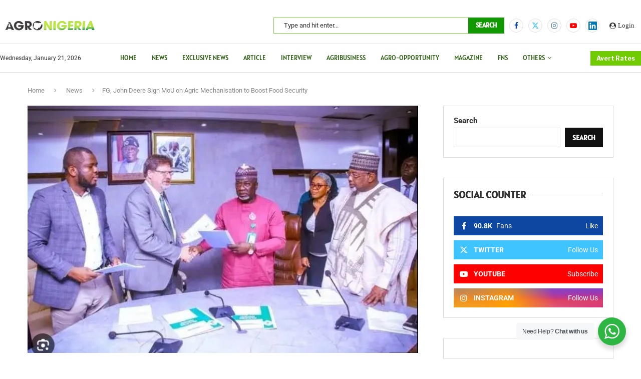

--- FILE ---
content_type: text/html; charset=utf-8
request_url: https://www.google.com/recaptcha/api2/anchor?ar=1&k=6LfgP0gqAAAAAI73VTfnQXTafLWVCuFd-u9XlF15&co=aHR0cHM6Ly9hZ3JvbmlnZXJpYS5uZzo0NDM.&hl=en&v=PoyoqOPhxBO7pBk68S4YbpHZ&theme=light&size=normal&anchor-ms=20000&execute-ms=30000&cb=bjmm3l7aljp6
body_size: 49392
content:
<!DOCTYPE HTML><html dir="ltr" lang="en"><head><meta http-equiv="Content-Type" content="text/html; charset=UTF-8">
<meta http-equiv="X-UA-Compatible" content="IE=edge">
<title>reCAPTCHA</title>
<style type="text/css">
/* cyrillic-ext */
@font-face {
  font-family: 'Roboto';
  font-style: normal;
  font-weight: 400;
  font-stretch: 100%;
  src: url(//fonts.gstatic.com/s/roboto/v48/KFO7CnqEu92Fr1ME7kSn66aGLdTylUAMa3GUBHMdazTgWw.woff2) format('woff2');
  unicode-range: U+0460-052F, U+1C80-1C8A, U+20B4, U+2DE0-2DFF, U+A640-A69F, U+FE2E-FE2F;
}
/* cyrillic */
@font-face {
  font-family: 'Roboto';
  font-style: normal;
  font-weight: 400;
  font-stretch: 100%;
  src: url(//fonts.gstatic.com/s/roboto/v48/KFO7CnqEu92Fr1ME7kSn66aGLdTylUAMa3iUBHMdazTgWw.woff2) format('woff2');
  unicode-range: U+0301, U+0400-045F, U+0490-0491, U+04B0-04B1, U+2116;
}
/* greek-ext */
@font-face {
  font-family: 'Roboto';
  font-style: normal;
  font-weight: 400;
  font-stretch: 100%;
  src: url(//fonts.gstatic.com/s/roboto/v48/KFO7CnqEu92Fr1ME7kSn66aGLdTylUAMa3CUBHMdazTgWw.woff2) format('woff2');
  unicode-range: U+1F00-1FFF;
}
/* greek */
@font-face {
  font-family: 'Roboto';
  font-style: normal;
  font-weight: 400;
  font-stretch: 100%;
  src: url(//fonts.gstatic.com/s/roboto/v48/KFO7CnqEu92Fr1ME7kSn66aGLdTylUAMa3-UBHMdazTgWw.woff2) format('woff2');
  unicode-range: U+0370-0377, U+037A-037F, U+0384-038A, U+038C, U+038E-03A1, U+03A3-03FF;
}
/* math */
@font-face {
  font-family: 'Roboto';
  font-style: normal;
  font-weight: 400;
  font-stretch: 100%;
  src: url(//fonts.gstatic.com/s/roboto/v48/KFO7CnqEu92Fr1ME7kSn66aGLdTylUAMawCUBHMdazTgWw.woff2) format('woff2');
  unicode-range: U+0302-0303, U+0305, U+0307-0308, U+0310, U+0312, U+0315, U+031A, U+0326-0327, U+032C, U+032F-0330, U+0332-0333, U+0338, U+033A, U+0346, U+034D, U+0391-03A1, U+03A3-03A9, U+03B1-03C9, U+03D1, U+03D5-03D6, U+03F0-03F1, U+03F4-03F5, U+2016-2017, U+2034-2038, U+203C, U+2040, U+2043, U+2047, U+2050, U+2057, U+205F, U+2070-2071, U+2074-208E, U+2090-209C, U+20D0-20DC, U+20E1, U+20E5-20EF, U+2100-2112, U+2114-2115, U+2117-2121, U+2123-214F, U+2190, U+2192, U+2194-21AE, U+21B0-21E5, U+21F1-21F2, U+21F4-2211, U+2213-2214, U+2216-22FF, U+2308-230B, U+2310, U+2319, U+231C-2321, U+2336-237A, U+237C, U+2395, U+239B-23B7, U+23D0, U+23DC-23E1, U+2474-2475, U+25AF, U+25B3, U+25B7, U+25BD, U+25C1, U+25CA, U+25CC, U+25FB, U+266D-266F, U+27C0-27FF, U+2900-2AFF, U+2B0E-2B11, U+2B30-2B4C, U+2BFE, U+3030, U+FF5B, U+FF5D, U+1D400-1D7FF, U+1EE00-1EEFF;
}
/* symbols */
@font-face {
  font-family: 'Roboto';
  font-style: normal;
  font-weight: 400;
  font-stretch: 100%;
  src: url(//fonts.gstatic.com/s/roboto/v48/KFO7CnqEu92Fr1ME7kSn66aGLdTylUAMaxKUBHMdazTgWw.woff2) format('woff2');
  unicode-range: U+0001-000C, U+000E-001F, U+007F-009F, U+20DD-20E0, U+20E2-20E4, U+2150-218F, U+2190, U+2192, U+2194-2199, U+21AF, U+21E6-21F0, U+21F3, U+2218-2219, U+2299, U+22C4-22C6, U+2300-243F, U+2440-244A, U+2460-24FF, U+25A0-27BF, U+2800-28FF, U+2921-2922, U+2981, U+29BF, U+29EB, U+2B00-2BFF, U+4DC0-4DFF, U+FFF9-FFFB, U+10140-1018E, U+10190-1019C, U+101A0, U+101D0-101FD, U+102E0-102FB, U+10E60-10E7E, U+1D2C0-1D2D3, U+1D2E0-1D37F, U+1F000-1F0FF, U+1F100-1F1AD, U+1F1E6-1F1FF, U+1F30D-1F30F, U+1F315, U+1F31C, U+1F31E, U+1F320-1F32C, U+1F336, U+1F378, U+1F37D, U+1F382, U+1F393-1F39F, U+1F3A7-1F3A8, U+1F3AC-1F3AF, U+1F3C2, U+1F3C4-1F3C6, U+1F3CA-1F3CE, U+1F3D4-1F3E0, U+1F3ED, U+1F3F1-1F3F3, U+1F3F5-1F3F7, U+1F408, U+1F415, U+1F41F, U+1F426, U+1F43F, U+1F441-1F442, U+1F444, U+1F446-1F449, U+1F44C-1F44E, U+1F453, U+1F46A, U+1F47D, U+1F4A3, U+1F4B0, U+1F4B3, U+1F4B9, U+1F4BB, U+1F4BF, U+1F4C8-1F4CB, U+1F4D6, U+1F4DA, U+1F4DF, U+1F4E3-1F4E6, U+1F4EA-1F4ED, U+1F4F7, U+1F4F9-1F4FB, U+1F4FD-1F4FE, U+1F503, U+1F507-1F50B, U+1F50D, U+1F512-1F513, U+1F53E-1F54A, U+1F54F-1F5FA, U+1F610, U+1F650-1F67F, U+1F687, U+1F68D, U+1F691, U+1F694, U+1F698, U+1F6AD, U+1F6B2, U+1F6B9-1F6BA, U+1F6BC, U+1F6C6-1F6CF, U+1F6D3-1F6D7, U+1F6E0-1F6EA, U+1F6F0-1F6F3, U+1F6F7-1F6FC, U+1F700-1F7FF, U+1F800-1F80B, U+1F810-1F847, U+1F850-1F859, U+1F860-1F887, U+1F890-1F8AD, U+1F8B0-1F8BB, U+1F8C0-1F8C1, U+1F900-1F90B, U+1F93B, U+1F946, U+1F984, U+1F996, U+1F9E9, U+1FA00-1FA6F, U+1FA70-1FA7C, U+1FA80-1FA89, U+1FA8F-1FAC6, U+1FACE-1FADC, U+1FADF-1FAE9, U+1FAF0-1FAF8, U+1FB00-1FBFF;
}
/* vietnamese */
@font-face {
  font-family: 'Roboto';
  font-style: normal;
  font-weight: 400;
  font-stretch: 100%;
  src: url(//fonts.gstatic.com/s/roboto/v48/KFO7CnqEu92Fr1ME7kSn66aGLdTylUAMa3OUBHMdazTgWw.woff2) format('woff2');
  unicode-range: U+0102-0103, U+0110-0111, U+0128-0129, U+0168-0169, U+01A0-01A1, U+01AF-01B0, U+0300-0301, U+0303-0304, U+0308-0309, U+0323, U+0329, U+1EA0-1EF9, U+20AB;
}
/* latin-ext */
@font-face {
  font-family: 'Roboto';
  font-style: normal;
  font-weight: 400;
  font-stretch: 100%;
  src: url(//fonts.gstatic.com/s/roboto/v48/KFO7CnqEu92Fr1ME7kSn66aGLdTylUAMa3KUBHMdazTgWw.woff2) format('woff2');
  unicode-range: U+0100-02BA, U+02BD-02C5, U+02C7-02CC, U+02CE-02D7, U+02DD-02FF, U+0304, U+0308, U+0329, U+1D00-1DBF, U+1E00-1E9F, U+1EF2-1EFF, U+2020, U+20A0-20AB, U+20AD-20C0, U+2113, U+2C60-2C7F, U+A720-A7FF;
}
/* latin */
@font-face {
  font-family: 'Roboto';
  font-style: normal;
  font-weight: 400;
  font-stretch: 100%;
  src: url(//fonts.gstatic.com/s/roboto/v48/KFO7CnqEu92Fr1ME7kSn66aGLdTylUAMa3yUBHMdazQ.woff2) format('woff2');
  unicode-range: U+0000-00FF, U+0131, U+0152-0153, U+02BB-02BC, U+02C6, U+02DA, U+02DC, U+0304, U+0308, U+0329, U+2000-206F, U+20AC, U+2122, U+2191, U+2193, U+2212, U+2215, U+FEFF, U+FFFD;
}
/* cyrillic-ext */
@font-face {
  font-family: 'Roboto';
  font-style: normal;
  font-weight: 500;
  font-stretch: 100%;
  src: url(//fonts.gstatic.com/s/roboto/v48/KFO7CnqEu92Fr1ME7kSn66aGLdTylUAMa3GUBHMdazTgWw.woff2) format('woff2');
  unicode-range: U+0460-052F, U+1C80-1C8A, U+20B4, U+2DE0-2DFF, U+A640-A69F, U+FE2E-FE2F;
}
/* cyrillic */
@font-face {
  font-family: 'Roboto';
  font-style: normal;
  font-weight: 500;
  font-stretch: 100%;
  src: url(//fonts.gstatic.com/s/roboto/v48/KFO7CnqEu92Fr1ME7kSn66aGLdTylUAMa3iUBHMdazTgWw.woff2) format('woff2');
  unicode-range: U+0301, U+0400-045F, U+0490-0491, U+04B0-04B1, U+2116;
}
/* greek-ext */
@font-face {
  font-family: 'Roboto';
  font-style: normal;
  font-weight: 500;
  font-stretch: 100%;
  src: url(//fonts.gstatic.com/s/roboto/v48/KFO7CnqEu92Fr1ME7kSn66aGLdTylUAMa3CUBHMdazTgWw.woff2) format('woff2');
  unicode-range: U+1F00-1FFF;
}
/* greek */
@font-face {
  font-family: 'Roboto';
  font-style: normal;
  font-weight: 500;
  font-stretch: 100%;
  src: url(//fonts.gstatic.com/s/roboto/v48/KFO7CnqEu92Fr1ME7kSn66aGLdTylUAMa3-UBHMdazTgWw.woff2) format('woff2');
  unicode-range: U+0370-0377, U+037A-037F, U+0384-038A, U+038C, U+038E-03A1, U+03A3-03FF;
}
/* math */
@font-face {
  font-family: 'Roboto';
  font-style: normal;
  font-weight: 500;
  font-stretch: 100%;
  src: url(//fonts.gstatic.com/s/roboto/v48/KFO7CnqEu92Fr1ME7kSn66aGLdTylUAMawCUBHMdazTgWw.woff2) format('woff2');
  unicode-range: U+0302-0303, U+0305, U+0307-0308, U+0310, U+0312, U+0315, U+031A, U+0326-0327, U+032C, U+032F-0330, U+0332-0333, U+0338, U+033A, U+0346, U+034D, U+0391-03A1, U+03A3-03A9, U+03B1-03C9, U+03D1, U+03D5-03D6, U+03F0-03F1, U+03F4-03F5, U+2016-2017, U+2034-2038, U+203C, U+2040, U+2043, U+2047, U+2050, U+2057, U+205F, U+2070-2071, U+2074-208E, U+2090-209C, U+20D0-20DC, U+20E1, U+20E5-20EF, U+2100-2112, U+2114-2115, U+2117-2121, U+2123-214F, U+2190, U+2192, U+2194-21AE, U+21B0-21E5, U+21F1-21F2, U+21F4-2211, U+2213-2214, U+2216-22FF, U+2308-230B, U+2310, U+2319, U+231C-2321, U+2336-237A, U+237C, U+2395, U+239B-23B7, U+23D0, U+23DC-23E1, U+2474-2475, U+25AF, U+25B3, U+25B7, U+25BD, U+25C1, U+25CA, U+25CC, U+25FB, U+266D-266F, U+27C0-27FF, U+2900-2AFF, U+2B0E-2B11, U+2B30-2B4C, U+2BFE, U+3030, U+FF5B, U+FF5D, U+1D400-1D7FF, U+1EE00-1EEFF;
}
/* symbols */
@font-face {
  font-family: 'Roboto';
  font-style: normal;
  font-weight: 500;
  font-stretch: 100%;
  src: url(//fonts.gstatic.com/s/roboto/v48/KFO7CnqEu92Fr1ME7kSn66aGLdTylUAMaxKUBHMdazTgWw.woff2) format('woff2');
  unicode-range: U+0001-000C, U+000E-001F, U+007F-009F, U+20DD-20E0, U+20E2-20E4, U+2150-218F, U+2190, U+2192, U+2194-2199, U+21AF, U+21E6-21F0, U+21F3, U+2218-2219, U+2299, U+22C4-22C6, U+2300-243F, U+2440-244A, U+2460-24FF, U+25A0-27BF, U+2800-28FF, U+2921-2922, U+2981, U+29BF, U+29EB, U+2B00-2BFF, U+4DC0-4DFF, U+FFF9-FFFB, U+10140-1018E, U+10190-1019C, U+101A0, U+101D0-101FD, U+102E0-102FB, U+10E60-10E7E, U+1D2C0-1D2D3, U+1D2E0-1D37F, U+1F000-1F0FF, U+1F100-1F1AD, U+1F1E6-1F1FF, U+1F30D-1F30F, U+1F315, U+1F31C, U+1F31E, U+1F320-1F32C, U+1F336, U+1F378, U+1F37D, U+1F382, U+1F393-1F39F, U+1F3A7-1F3A8, U+1F3AC-1F3AF, U+1F3C2, U+1F3C4-1F3C6, U+1F3CA-1F3CE, U+1F3D4-1F3E0, U+1F3ED, U+1F3F1-1F3F3, U+1F3F5-1F3F7, U+1F408, U+1F415, U+1F41F, U+1F426, U+1F43F, U+1F441-1F442, U+1F444, U+1F446-1F449, U+1F44C-1F44E, U+1F453, U+1F46A, U+1F47D, U+1F4A3, U+1F4B0, U+1F4B3, U+1F4B9, U+1F4BB, U+1F4BF, U+1F4C8-1F4CB, U+1F4D6, U+1F4DA, U+1F4DF, U+1F4E3-1F4E6, U+1F4EA-1F4ED, U+1F4F7, U+1F4F9-1F4FB, U+1F4FD-1F4FE, U+1F503, U+1F507-1F50B, U+1F50D, U+1F512-1F513, U+1F53E-1F54A, U+1F54F-1F5FA, U+1F610, U+1F650-1F67F, U+1F687, U+1F68D, U+1F691, U+1F694, U+1F698, U+1F6AD, U+1F6B2, U+1F6B9-1F6BA, U+1F6BC, U+1F6C6-1F6CF, U+1F6D3-1F6D7, U+1F6E0-1F6EA, U+1F6F0-1F6F3, U+1F6F7-1F6FC, U+1F700-1F7FF, U+1F800-1F80B, U+1F810-1F847, U+1F850-1F859, U+1F860-1F887, U+1F890-1F8AD, U+1F8B0-1F8BB, U+1F8C0-1F8C1, U+1F900-1F90B, U+1F93B, U+1F946, U+1F984, U+1F996, U+1F9E9, U+1FA00-1FA6F, U+1FA70-1FA7C, U+1FA80-1FA89, U+1FA8F-1FAC6, U+1FACE-1FADC, U+1FADF-1FAE9, U+1FAF0-1FAF8, U+1FB00-1FBFF;
}
/* vietnamese */
@font-face {
  font-family: 'Roboto';
  font-style: normal;
  font-weight: 500;
  font-stretch: 100%;
  src: url(//fonts.gstatic.com/s/roboto/v48/KFO7CnqEu92Fr1ME7kSn66aGLdTylUAMa3OUBHMdazTgWw.woff2) format('woff2');
  unicode-range: U+0102-0103, U+0110-0111, U+0128-0129, U+0168-0169, U+01A0-01A1, U+01AF-01B0, U+0300-0301, U+0303-0304, U+0308-0309, U+0323, U+0329, U+1EA0-1EF9, U+20AB;
}
/* latin-ext */
@font-face {
  font-family: 'Roboto';
  font-style: normal;
  font-weight: 500;
  font-stretch: 100%;
  src: url(//fonts.gstatic.com/s/roboto/v48/KFO7CnqEu92Fr1ME7kSn66aGLdTylUAMa3KUBHMdazTgWw.woff2) format('woff2');
  unicode-range: U+0100-02BA, U+02BD-02C5, U+02C7-02CC, U+02CE-02D7, U+02DD-02FF, U+0304, U+0308, U+0329, U+1D00-1DBF, U+1E00-1E9F, U+1EF2-1EFF, U+2020, U+20A0-20AB, U+20AD-20C0, U+2113, U+2C60-2C7F, U+A720-A7FF;
}
/* latin */
@font-face {
  font-family: 'Roboto';
  font-style: normal;
  font-weight: 500;
  font-stretch: 100%;
  src: url(//fonts.gstatic.com/s/roboto/v48/KFO7CnqEu92Fr1ME7kSn66aGLdTylUAMa3yUBHMdazQ.woff2) format('woff2');
  unicode-range: U+0000-00FF, U+0131, U+0152-0153, U+02BB-02BC, U+02C6, U+02DA, U+02DC, U+0304, U+0308, U+0329, U+2000-206F, U+20AC, U+2122, U+2191, U+2193, U+2212, U+2215, U+FEFF, U+FFFD;
}
/* cyrillic-ext */
@font-face {
  font-family: 'Roboto';
  font-style: normal;
  font-weight: 900;
  font-stretch: 100%;
  src: url(//fonts.gstatic.com/s/roboto/v48/KFO7CnqEu92Fr1ME7kSn66aGLdTylUAMa3GUBHMdazTgWw.woff2) format('woff2');
  unicode-range: U+0460-052F, U+1C80-1C8A, U+20B4, U+2DE0-2DFF, U+A640-A69F, U+FE2E-FE2F;
}
/* cyrillic */
@font-face {
  font-family: 'Roboto';
  font-style: normal;
  font-weight: 900;
  font-stretch: 100%;
  src: url(//fonts.gstatic.com/s/roboto/v48/KFO7CnqEu92Fr1ME7kSn66aGLdTylUAMa3iUBHMdazTgWw.woff2) format('woff2');
  unicode-range: U+0301, U+0400-045F, U+0490-0491, U+04B0-04B1, U+2116;
}
/* greek-ext */
@font-face {
  font-family: 'Roboto';
  font-style: normal;
  font-weight: 900;
  font-stretch: 100%;
  src: url(//fonts.gstatic.com/s/roboto/v48/KFO7CnqEu92Fr1ME7kSn66aGLdTylUAMa3CUBHMdazTgWw.woff2) format('woff2');
  unicode-range: U+1F00-1FFF;
}
/* greek */
@font-face {
  font-family: 'Roboto';
  font-style: normal;
  font-weight: 900;
  font-stretch: 100%;
  src: url(//fonts.gstatic.com/s/roboto/v48/KFO7CnqEu92Fr1ME7kSn66aGLdTylUAMa3-UBHMdazTgWw.woff2) format('woff2');
  unicode-range: U+0370-0377, U+037A-037F, U+0384-038A, U+038C, U+038E-03A1, U+03A3-03FF;
}
/* math */
@font-face {
  font-family: 'Roboto';
  font-style: normal;
  font-weight: 900;
  font-stretch: 100%;
  src: url(//fonts.gstatic.com/s/roboto/v48/KFO7CnqEu92Fr1ME7kSn66aGLdTylUAMawCUBHMdazTgWw.woff2) format('woff2');
  unicode-range: U+0302-0303, U+0305, U+0307-0308, U+0310, U+0312, U+0315, U+031A, U+0326-0327, U+032C, U+032F-0330, U+0332-0333, U+0338, U+033A, U+0346, U+034D, U+0391-03A1, U+03A3-03A9, U+03B1-03C9, U+03D1, U+03D5-03D6, U+03F0-03F1, U+03F4-03F5, U+2016-2017, U+2034-2038, U+203C, U+2040, U+2043, U+2047, U+2050, U+2057, U+205F, U+2070-2071, U+2074-208E, U+2090-209C, U+20D0-20DC, U+20E1, U+20E5-20EF, U+2100-2112, U+2114-2115, U+2117-2121, U+2123-214F, U+2190, U+2192, U+2194-21AE, U+21B0-21E5, U+21F1-21F2, U+21F4-2211, U+2213-2214, U+2216-22FF, U+2308-230B, U+2310, U+2319, U+231C-2321, U+2336-237A, U+237C, U+2395, U+239B-23B7, U+23D0, U+23DC-23E1, U+2474-2475, U+25AF, U+25B3, U+25B7, U+25BD, U+25C1, U+25CA, U+25CC, U+25FB, U+266D-266F, U+27C0-27FF, U+2900-2AFF, U+2B0E-2B11, U+2B30-2B4C, U+2BFE, U+3030, U+FF5B, U+FF5D, U+1D400-1D7FF, U+1EE00-1EEFF;
}
/* symbols */
@font-face {
  font-family: 'Roboto';
  font-style: normal;
  font-weight: 900;
  font-stretch: 100%;
  src: url(//fonts.gstatic.com/s/roboto/v48/KFO7CnqEu92Fr1ME7kSn66aGLdTylUAMaxKUBHMdazTgWw.woff2) format('woff2');
  unicode-range: U+0001-000C, U+000E-001F, U+007F-009F, U+20DD-20E0, U+20E2-20E4, U+2150-218F, U+2190, U+2192, U+2194-2199, U+21AF, U+21E6-21F0, U+21F3, U+2218-2219, U+2299, U+22C4-22C6, U+2300-243F, U+2440-244A, U+2460-24FF, U+25A0-27BF, U+2800-28FF, U+2921-2922, U+2981, U+29BF, U+29EB, U+2B00-2BFF, U+4DC0-4DFF, U+FFF9-FFFB, U+10140-1018E, U+10190-1019C, U+101A0, U+101D0-101FD, U+102E0-102FB, U+10E60-10E7E, U+1D2C0-1D2D3, U+1D2E0-1D37F, U+1F000-1F0FF, U+1F100-1F1AD, U+1F1E6-1F1FF, U+1F30D-1F30F, U+1F315, U+1F31C, U+1F31E, U+1F320-1F32C, U+1F336, U+1F378, U+1F37D, U+1F382, U+1F393-1F39F, U+1F3A7-1F3A8, U+1F3AC-1F3AF, U+1F3C2, U+1F3C4-1F3C6, U+1F3CA-1F3CE, U+1F3D4-1F3E0, U+1F3ED, U+1F3F1-1F3F3, U+1F3F5-1F3F7, U+1F408, U+1F415, U+1F41F, U+1F426, U+1F43F, U+1F441-1F442, U+1F444, U+1F446-1F449, U+1F44C-1F44E, U+1F453, U+1F46A, U+1F47D, U+1F4A3, U+1F4B0, U+1F4B3, U+1F4B9, U+1F4BB, U+1F4BF, U+1F4C8-1F4CB, U+1F4D6, U+1F4DA, U+1F4DF, U+1F4E3-1F4E6, U+1F4EA-1F4ED, U+1F4F7, U+1F4F9-1F4FB, U+1F4FD-1F4FE, U+1F503, U+1F507-1F50B, U+1F50D, U+1F512-1F513, U+1F53E-1F54A, U+1F54F-1F5FA, U+1F610, U+1F650-1F67F, U+1F687, U+1F68D, U+1F691, U+1F694, U+1F698, U+1F6AD, U+1F6B2, U+1F6B9-1F6BA, U+1F6BC, U+1F6C6-1F6CF, U+1F6D3-1F6D7, U+1F6E0-1F6EA, U+1F6F0-1F6F3, U+1F6F7-1F6FC, U+1F700-1F7FF, U+1F800-1F80B, U+1F810-1F847, U+1F850-1F859, U+1F860-1F887, U+1F890-1F8AD, U+1F8B0-1F8BB, U+1F8C0-1F8C1, U+1F900-1F90B, U+1F93B, U+1F946, U+1F984, U+1F996, U+1F9E9, U+1FA00-1FA6F, U+1FA70-1FA7C, U+1FA80-1FA89, U+1FA8F-1FAC6, U+1FACE-1FADC, U+1FADF-1FAE9, U+1FAF0-1FAF8, U+1FB00-1FBFF;
}
/* vietnamese */
@font-face {
  font-family: 'Roboto';
  font-style: normal;
  font-weight: 900;
  font-stretch: 100%;
  src: url(//fonts.gstatic.com/s/roboto/v48/KFO7CnqEu92Fr1ME7kSn66aGLdTylUAMa3OUBHMdazTgWw.woff2) format('woff2');
  unicode-range: U+0102-0103, U+0110-0111, U+0128-0129, U+0168-0169, U+01A0-01A1, U+01AF-01B0, U+0300-0301, U+0303-0304, U+0308-0309, U+0323, U+0329, U+1EA0-1EF9, U+20AB;
}
/* latin-ext */
@font-face {
  font-family: 'Roboto';
  font-style: normal;
  font-weight: 900;
  font-stretch: 100%;
  src: url(//fonts.gstatic.com/s/roboto/v48/KFO7CnqEu92Fr1ME7kSn66aGLdTylUAMa3KUBHMdazTgWw.woff2) format('woff2');
  unicode-range: U+0100-02BA, U+02BD-02C5, U+02C7-02CC, U+02CE-02D7, U+02DD-02FF, U+0304, U+0308, U+0329, U+1D00-1DBF, U+1E00-1E9F, U+1EF2-1EFF, U+2020, U+20A0-20AB, U+20AD-20C0, U+2113, U+2C60-2C7F, U+A720-A7FF;
}
/* latin */
@font-face {
  font-family: 'Roboto';
  font-style: normal;
  font-weight: 900;
  font-stretch: 100%;
  src: url(//fonts.gstatic.com/s/roboto/v48/KFO7CnqEu92Fr1ME7kSn66aGLdTylUAMa3yUBHMdazQ.woff2) format('woff2');
  unicode-range: U+0000-00FF, U+0131, U+0152-0153, U+02BB-02BC, U+02C6, U+02DA, U+02DC, U+0304, U+0308, U+0329, U+2000-206F, U+20AC, U+2122, U+2191, U+2193, U+2212, U+2215, U+FEFF, U+FFFD;
}

</style>
<link rel="stylesheet" type="text/css" href="https://www.gstatic.com/recaptcha/releases/PoyoqOPhxBO7pBk68S4YbpHZ/styles__ltr.css">
<script nonce="X2lg40K9T-fxC2ljPbCS1Q" type="text/javascript">window['__recaptcha_api'] = 'https://www.google.com/recaptcha/api2/';</script>
<script type="text/javascript" src="https://www.gstatic.com/recaptcha/releases/PoyoqOPhxBO7pBk68S4YbpHZ/recaptcha__en.js" nonce="X2lg40K9T-fxC2ljPbCS1Q">
      
    </script></head>
<body><div id="rc-anchor-alert" class="rc-anchor-alert"></div>
<input type="hidden" id="recaptcha-token" value="[base64]">
<script type="text/javascript" nonce="X2lg40K9T-fxC2ljPbCS1Q">
      recaptcha.anchor.Main.init("[\x22ainput\x22,[\x22bgdata\x22,\x22\x22,\[base64]/[base64]/[base64]/bmV3IHJbeF0oY1swXSk6RT09Mj9uZXcgclt4XShjWzBdLGNbMV0pOkU9PTM/bmV3IHJbeF0oY1swXSxjWzFdLGNbMl0pOkU9PTQ/[base64]/[base64]/[base64]/[base64]/[base64]/[base64]/[base64]/[base64]\x22,\[base64]\\u003d\\u003d\x22,\x22w4PDiD93w6DCtiLCmTZNfTXCh8OUVEvCnsOTWMOzwrkNwpnCkWJzwoASw4liw6HCpsO5ZX/Ch8Kaw6HDhDvDuMO9w4vDgMKhXsKRw7fDmxApOsO5w7xjFkAfwprDiwbDuTcJBlDClBnCjXJAPsONHQEywrQVw6tdwqTCkQfDmi/Cv8OcaE5Od8O/[base64]/Diy9JbxLCjn/DpsKSOyTDjVZHw7bCg8ODw4nCqnVpw5xfEEHCvBFHw57DtcOZHMO4UgktCXbCujvCu8OcwrXDkcOnwp/DgMOPwoN3w7vCosOwYSQiwpxFwpXCp3zDq8OIw5Zye8O7w7E4AcKkw7tYw4sLPlHDmsK2HsOkdcO3wqfDu8OZwoFuck8aw7LDrmh9UnTCtcOpJR9Kwq7Dn8KwwpwbVcOlAWNZE8KmOsOiwqnCgcKxHsKEwrnDqcKsYcKrLMOyTxFBw7QaaxQBTcOzMUR/VALCq8K3w7EOaWROA8Kyw4jCvikfIjxYGcK6w6TCg8O2wqfDo8KEFsOyw4LDvcKLWEPClsOBw6rCk8KSwpBeXsO8woTCjk/[base64]/Dk8OtWsKcfcORw7LDm8OIElIRwp4mO8KtO8Oaw6nDlMKfPiZ5c8KgccO8w54ywqrDrMODHsK8esKXPHXDnsKLwrJKYsK6PSRtN8OWw7lYwogIacOtN8O+wphTwqUyw4TDnMODWzbDgsOkwp0PJxjDpMOiAsOba0/[base64]/EU7CpMKTwqpsw7R8w59Dw5LDpsKnVMK8bsKOwpJGawBvVcOmQUgcwrMLEktewqw/wpdHdC8fDS5/[base64]/DmxQUAUY8f0d4w4AlwozCsT7DtcKbZHMEEAnDosKZw40ew7JeYSrChMOZwq3DmcOXw4PCrwLDmsO/w5V2wpLDlsKgw7xmIyTDmcKUTcKZIMKQbsK6F8OpRMKCayBEYxrChnbCncOuVW/CpsK6w4XCu8Oow7rCoiTCsT0Sw7zCn1N2XSHDpHoHw6zCuFLDih8YXRvDiwQkFMK2w7w1CHnCusK6AsORwoDDi8KEwr3CrMOjwoI8wpwfwrnCqT94J3VzEcOOwpoVw7d4wqktw7PCh8OYGMKkf8OiUlBOD2lawpBnMsOpLsOrScO/w7Uzw4V+w5nCtk9mQMOEwqfDgMOFwp5Ywr3CmmjClcOWbMKeX1c6UiPDq8Kzw7nCrsKdwqfClWXDqSo+w4oAd8KZw6nDrBLClsOMc8KDfWHDlcOyXBhzwoDDr8OySW/CpUwnwoPDnXEuD2V8P2oiwrknWRFIw5HCsAdKMUHDo1LCisOUwr5vw5LDpMOzAcOUwrVCwqXCiT9+wojDpm/CigFhw4tXwoR/ecKCNcOSBMK5w45Dw5XCpl5jwo3DqRgSw64ow4hbesOQw5sHHsKqB8OUwrJNAMKZJ0fCiwrCoMKVw7oDLsOFwoTDvVrDsMK3Y8OeE8KlwpwJJhFxwpVAwp7Co8OCwo90w5dYHUE5DxPChsKuasKuw4XCucKZw65/wp0lMsKTB1nCtMKTw5HCicOrwoojGMK3dRPCqMKJwrfDqVJ+F8KjAAHDhEPCkcO3DU44w7VgHcOZwobCrkVZNyxlwqvCmCPDgcKpw77CnQHCs8OsBh/DqHIew6V6w5nCsXbDhMO2wq7CosKUUWwpKcOmeE4cw6fDncOYTwYCw6MRwp/[base64]/[base64]/[base64]/JRwxKS7DmMKzB8OWwoPCj3fDh8Kpw7vCmcK3wrrDrRUiLBjCrQ/CsFkcCixrw7IvSMKxPHt/w4PCrjvDgHXCo8OkNsKewqZjRsO9wr7Do0PDi3pdw73Cq8KlaEARwrnChH5GdMKBI3DCnMOZPsOFwoQbw5QNwoUfw4bDnjLCm8Olw6Umw57ClMKDw4hRfQ7CljvDvsOxw71Uw5HCjz/CnMKfwqzCpSZXecKywot1w5A/[base64]/NsO+wq5Cw45jQy/CssKTRTjDlAPCozjCpcKPIsKewpJPwrjCgzxIJQ0Nw6hGwowwS8O3dWvDqEdAf0rDmsKPwqhYWMKuUMKxwrARbsOJwq5KGUpAwoTDscKFZ27DpsKQwpXCncK9UitNw6NbFVlQXALDsAFgXHtwwrHDj0YRXUxwccO3wo3DscKnwqbDhVxfBz/[base64]/CqV8owrw2YAQ3wpTCnsKywrVpw57Dh0ICw7PDuipGY8OzVMOaw6HCmkN4wozDkGgKBFzDuRovw4JGw67DojM+woURAlLCosKzw5vCkkzDoMO5wqwYdcK1ZsKdShd4wq3DjSfDtsKqaTYVVDESOTvCjww1SE0hw7ogYRwXZMKNwr01wq/Cp8OSw4PDgcOhAz9qwqnCncOHIE88w5TCg0cUdMKVP3pqXgXDtMOSwqrCgsOeS8OxHE05wr1dUwfDncO+VnrCtsOADcOzU2bCjMOzNTUpZ8OLWjjDvsKXRsK1w7vCjXlPw4nCvR8heMOsGsOBHEEPwpnCiG1Zw5RbEA5rbWMmGsOVdH06w7Qzw7TCoRILWAvCsx/ClcKCUWIkw7ZqwpJEOcOABW5ewoLDpcKWwrprw4zDpX/DoMO1MBk/[base64]/[base64]/MUrCvsOvwp5Rw6fCs3sWwqfCpMO7w6DDl8KPIcKWwqTDg0wqM8OgwpF2wrQpwr1vKXo4EW4ELMKqwrPDgMKKPMOswqXClkd5w5nDjE4NwpMNw40aw7x9cMOFC8KxwpccN8KZwogWS2Rcw70HPn1nw44MGcO+wr/DowDDs8Krw6jCvTrCnX/ChMOoRsKQVsKGwp4WwpQnKcK1wpMPfcKWwr92w4jDqyPDm0xwKjnDrzs1JMKywqTCkMOJWkfClHRHwr4Zwo0bwrDCjSkjcm/DncOmw5FewoTDgcOyw6pHag08wqTDpsKwwqbDvcOFw7shRsKQworDusOpT8KmL8KbCkZhM8OiwpPChi0nw6bDtAccwpBPw6LDlGRrS8K3WcKfRcOYPMOOw60FFMO8Xi/DqcKyK8K8w5ElSULDicKkw5jDoSTDpHUJcVVDGWgLwprDoEXDsQXDtMOncjDDrwnDrkLCiAnChcKBwrERwp4iQ0MKwoPCnVcqwoDDrcKEw5/Dm1x3w4vDiXY9fFNQw6NzasKowrTCtkrDm0XDmsOgw6kDwphlWsOpw5DCpR0vw653eUEUwrF4CSgSbUZQwrMwVMOaMsOXB3klcsK2dB7CjGDDig/DisKuwo3CjcKrwr8kwrwLaMOkYMOzBCEowplRwoZ7LwrCs8K7LUVmwr/DnXzCqnLCgVnDrAnDuMOYw6RYwqVLwrhNaRvDrkTDlzTDpsOpJCMVU8OeQGsSElnCu0oNEjPClHUcG8OWw5JOWSZTEQPDnsKgRFFjwqDDqyjCgMK4w68ID2nDlMO0Jn3DpB09acKfCEZsw53CkkfDvcK1w4B2w6oIZ8OJe2bCq8KYw51teX/[base64]/CoHHCj33Cr1DDlWlFwrArw4LDmD/CsyURwrRPw5jCtAzDgsO3TVfCjVPCi8KHwoPDsMKKGVjDjsKkw4EswpbDp8Krw7HDiCVGGRMZwoVmw5FwCzDCih8Ww4vCrMO0TD83AcOdwoDCg2Y4wpxDX8OnwrYcRnjClH7DhMOCaMKiVFIqS8KMwqwJwp3ClSBED30XJgJmwqbDjQ85w5cdwoJGMGrDrsOOwo/CigFHRsO0NsO8w7YYZCJZwppLRsKaRcK/[base64]/CkT7Dg8ONUsOmUXxNF8KndS3Cs8OHZ8Ozw5IpSMObRn7DrXIpT8KywqDDkGjChsKqNnRZIBfCr25hwpcuJsOpwrbDvTdTwpEbwqDDnR7Cn37CnGvDpcKowoJgOcKKOMKfw7t0wrjDmyrCtcKww7nDlsKBOMKTQcKZDR4Sw6HCvyfCpkzDvWZCw6thw4rCqcO/[base64]/[base64]/DusKjMQzCg8Kyw4LDpWU8w6HCinLDj8Kkwr7CnmfCiAwdHHMpw5DDqW/[base64]/CnCvDnUkwJnjCt8ObwqZ7d1RxwrrDs20WVR7Ctm0TDMKzAHdZw6TCiDbCmVAnw6VUwqhQHxbDkcKcHXQmCDl/[base64]/wqfDpHjCgi46Wno7McKEfcKhwpDDjR1zNXPCt8O7E8OBQm41CBlVw4DClGwvDmwKw67DlsOHwp1/wqTDoj40HgAowqzCv3YAwrvDisKTw4okwrYGFlLCkMO+a8Oww60cHMKPw7YLXC/DosKKT8OJFsO8ZhDCs2PCjVvCqzjCicK0N8OhJsOTFQLDiBTCuFfDrcOEwrLDs8K/w6IPCsO4w6x9a1zDrgfDhUDCjGrCtg0wawDDrcOfw7fDv8KPwr3CkXtSakrCiBlTbMK8wqjCkcKzw5/CuRfDtUskUmxVMG91AUzDqnLDisKPwozCsMO7OMKPwr7CvsKGRUTCjV/DhUbCjsOzNMOmw5fDvMKaw6nCv8KnXCFlwpx6wqPDkW9VwrHClsOVw60cwrxMwqPCl8OecnzCqw/DncOVwpx1wrMaWsKpw6PCvXfDvcOUw5LDl8OZUjrDs8KJw7jDsg3DtcK9WDPDk1Jew73Ct8OFwpQcHcOnw4DDlH8Uw4t/wqDCvMKeWcKZFhrCicKNJXrDv2cMwqPCoRQMw6pkw5oNZUXDqEh5w6Z8wqhswotTw4gjwq8/KErCjk3Dh8K6w4fCrsKgw68Fw58Tw7xPwp/CosOEAigzw6Q/woIww7LCsBnDusOJYcKeI3DCtl5PKMOodlBmVMKNw5XDmCPCnwETw51zw63Do8Klwo8MUMKywq5Hw492dAIGw6w0fnwywqvDox/CisKZD8OVGcKiMkcqAgVBwrnDjcOewqpTdcOCwoAHw5w/w4PCqsO1BglUdwHCrMOFw4DCh13DpMOWbMK8BsOfRwPCrsKpeMOoGcKEGQrDoDweXWHChsO/LMOyw43Dm8KjLsOKw68Jw5YZwrbDpxx4RyPDlHfDpTBST8Oje8OTDMOJLcKQc8KQwpsXwpvDkzjDgMKNW8OLworDrkPCg8Owwoord0cOw5sfwoPClx/CgAnDmjQRdMOJW8O0w6hGCMKpw5l9UhbDunBKwrDDrzTDtW56TjbDncOXCcOnY8O8w5gvw4QDZsO/DmNUw57Dg8OWw6nCicKnO3c/IcOmc8Kxw6HDkMOXFcKyPMKUwplJNsOoasKNccOVGMOgYcO/w4LCljV3w7tdW8KsNV0SPsKjwqTDtx/Cugd5w6rCqVLDhMKzw5bDojLCrMOGwqzDvcK3asO/Oy/CvsOkBsKfIh5gdGN+cC7Cj0xuw7TDu1nDjXHCtsODIsOFUkwtB2DCiMKMw7dlJyHCgMOnwofCksKrwoALNcKqw5lqTsK8EsOycMO0w6zDk8KON1PCjhcPI2wjw4QRc8OcBwNbecOcwovCgsOQwrpkDsORw5zDqQ4nwp3DocONw6TDo8Kawptfw5TCrH7DpTvCgMKSwo/CnsOowojCrsOUwr7CjsKcS2hREMKIwpJkwo8/YUXCp1DCnMKAwrzDqMOIPMKcwrLCnsOnGxEzZyw7DsK8TcOZw7jDtWzCkTwCwpPCk8OEw5nDhDvDmVTDgxrCpCPCiU4ww5QLwo02w5ZywrzDlwQTw5dIw6TCgcOMIsK+w7whUsKDw4XDt2bCg2Bxb3xyNMKCR3TChsKrw6JlRwnCq8KcLsK0DAt3wpd/XmlEHS8vwrZRGGIWw7cFw7F4fsOmw71oR8OWwp3CiWlIFsK7wpjCk8KCasO1Q8OZenbDnsK+w64Cw4Vdwq5VQsOtw6lMw6LCj8K+GsKAH1nCtsKawrLDmMKjR8KaHsOUw5hIw4FEdhtqwrfDvcKCwrvCg2/CnsK+w4p4w5zCrE/CvhtXA8KbwrPCkhVILmHCvgQoFMKTAMK7C8K0CUvCvjlewrTCr8OeGkjCqzFsI8O0JMOIw7gtbnPDpxUUwqzCgmljwp/DjjJDUsKnU8OpH33DqcOPwqfDswLDlkI0QcOYw6vDncO/JzLCiMKMD8Okw608WwbDnDEOw5HDoW8ow5N1wo12wq3Cs8KfwonCuxQiwqDDlysvMcOPO0kcRMO/[base64]/[base64]/woxbDkYWTjjCtwfDhnLDlXzCqMOHL8K6woDCrjXCvEFew7YLD8OtMQnDrMOfw57Dl8KKc8KuQzUtwrxuw5N5w7txwoNcbcK+OV4JORdobcOPFF/Cv8KTw6pZwpnDpz54w74Ewowhwr8NeUJBCkEUCcOMeg/CmFXDlsOCV1ZJwrHDm8OZw4IawrrDsF8BaSc9w6LCt8K0TcOjdMKow5JhUWHCpx3ChE9JwrR4EsK3w5DCtMKxAcK+WlbDosO8YsOnD8KxGn/CscOew4DCgTfDtU9NwpkvQsKTwosHw7PCucOpEzrDnsK9w4I/CTYHw59hXjt2w69dccOhwq/Dk8OSZW47SRjDqsKgwprDgjHCicORT8KoKGLCrcK7CUzChhNPOwtfRsKPwpPCi8Khwq3DpSISMsO2KlHCjko/wop3w6bClMK7IjBYKsK+W8OyTDfDqQXDrcOueElyegAmwovDlR7DnXjCqTXDpcO8JcK6K8KtwrzCmsOcSglTwpXCt8OxGTBtw73Cn8OfwpbDt8OcO8K6SAcIw6QWwokTwqDDscOqwqhVKk3CvMKyw4F5WyMxwoQfK8Khfg/Ch1kDaGlzw6dvQ8OMH8OLw4oIw5dxLcKIZAJCwp5ZwoDDvcKeWFt/w6/CusKNwp3DpcOMHWLDpmIfwofDjz8id8O5NXkHcEnDqhLCkT1FwoQvNXpAwrNVZMOvUidOw5jDuQzDlsOow4V0wqzDkMOYwoTCnRA3EMK8wrPCgMKlRcK8WgrCozbDskrDkMKUbcOuw4cdwrLCqD0wwrk7w7/CoTsrw5zDim3DiMO+wp/[base64]/CujAncsOiw6xydcO5Png9wp40XMOVZcKTVcOJEkAYwpgowqfDk8OfwqbDpcOOwrNcwonDhcOKQsONQcOoJSrCrG/Ck2jChCd+wqjCkMO2wpIYwqrCqsOZN8OKw7ctwpnCssKCwq7DvMKAwr3CuU/CrnrCgltUd8OBBMOWWRUPwpBSwpt5wq7Dp8OaD0fDsVZACsKkMjrDpDgmP8OAwrrCoMOmwr/CksOHLh/Dm8Khw5cJw47Di0bDoT8rw6HDr0Ehwo/CrMK+VMK7wrjDusKwK2Udwr/Chkw/FcKawrFdR8Oiw7kBRjVXHMOUdcKQFXHCvitJwoZdw6/Do8KWwrAncsO+woPCq8Ogwr7DhVLDrFpwwrPCtMKBwoHDqMOhScKfwql5AWllN8OBw63CkAkrHSbCjMOURE5HwoLDsTpAwrAGb8KUNsKVRMOXTzAnacO4wqzCnG45w6AwMcK7wrI/WHzCt8Oywq3CgcOCQcOFVHTDoyZ1wrciw40QPxTCmcOwCMKCw5l1e8O4fRDCsMOCw7DDkw57w4gqQMOMwpEaTMKWNTdAw44aw4DDkMO3wo1Iwrgcw7NWdFjCtMK5wq7CvcOSw506LsOnw6vDmW0mwo/Ds8K2wq/Dn2VNIMKkwq8hAxRsDcOHw6HDkMKPwrxaUAl2w45Ew7bCkxrCoBB/ZcO2w4jCug/[base64]/DGfCh3gnwrplw7TDojhZZkJ8wpPChCN+wqxuNcO5C8OcRTgjORNkwprCg29iwpbCnFXDpFHDmMO1VTPCiAx6AcO2w4dIw7w6UcOXPUMoYsOVU8Knw4R/w5I/NCx1c8O3w4vCksOoLcKzZCrCqMKfK8KJw5fDhsO2w4QKw7LDhsOswpxgJxgGwoPDt8OXQ3zDtcOBX8OLwpsteMOFTUwTRwnDmMK5c8KkwqDCuMO6JHfDiw3Di3DCjxIjXsOpI8Ocw4/DmcOpwpkdwr9gYjtoGMOGw45CMcOXCFHChcKLWHTDug9JREpWBHjCnsKew5cDISHDisKKR2rCjQrClsKiwoBzEsO6wprDmcKvaMOOSx/DhcK6wqUmwrvDk8KNwo3DmHHCjHAOwpwQw5o9w47CnsKYwqzDosO0V8KlN8ORw65rwrnDiMKEwq58w5vCvAJuMsOEFcOpTXXCjMK+DVrCt8Oxw4UIw5d/w4EQAcOPZMK8w4g4w6zDllbDusKrwp/[base64]/[base64]/CssOLfEczCkRJw6xTQUcEPsK6wq8cfhBIwpxLw4vCuV/Do2Vgw5h9dWvCgcKLwoMJEcOdwpInwp3DlnPCmCN4AljClcOrJMO8HnLDj1PDsmM2w5rCsXFCB8K1wphkbRLDmcOPwovDisOGwrDClcO6T8OaCcOjYsO/QcKRwrxecMOxc20dw6zDrWTDh8K/fcO5w445dsO9ScOGw4h6w7hnwrXCj8K+B3zDuTzDijwbwqrCj1PCs8O/c8OkwoMQccOrJiliw6MdX8OZWzY9HnddwqLCmcKYw4vDpX4EecKUwoZdH3nCqzw2WsOALMKUwpBbw6cYw6FfwpzDksKUF8OSWsK/wpTCumrDlmIZwovCpcKtB8OFbcOkfcOJZMOmCsKcbsO0IiFcdsO9Kig2MV0Tw7J9C8OYworCisOMwp3Dg3nDigPCqsOrFcKHYil5woclJQJfKcKzw5coNsOjw5HCtsOCMGAgQsKIwqTCvklCw5/CngLCshEqw7NZLyQvw4jDiEFDYkTCjzFLw4vChjXDiVlXw6t0NsOdw5/DuT3DqsKNw4Ymw6vCs2BlwqVlecOnVMKnR8OcWF3CnVpzVEkSF8OICRE6w6/CvVLDmsKgw4fCiMKaVjkIw6tHw4d7ZXxPw4/DmzbCoMKLPE/Crh/[base64]/CjcOmGzhlCMOJw48nwr3Ci8O5w5UZwrt+w60BW8OzwpPDl8KNCmbCrMOpwrRxw6bDtzcMw7zCi8OnOloyAiDCvgwQPMOhbz/CocKew7vDhXHClsOYw5PCjsKlwp8XMsKzZ8KECcKdwqXDunJZwptFwq7CmGgkVsKuOcKWcBTCkFg/FsOKwqXDoMOfTS0aDRjCq2PChlPCnHgUA8OlAsOZdGnDrFzDhTjDkVHDqsOsU8O+wr/CvMOhwoVlPiDDu8KDCsKxwqXCoMKsNMKPZi5LRGzDqsK3N8OeGFoCw5J5w6zDiTFpw5PDhMKhw64cw6otRXYsARhvwrJuwpnCp0o0WMKQw43CrTQ5eATDhw5wAMKTTsO2cT3Du8Obwp4KM8OVIDcAw6gzw5fDlsOtCznDmGTDg8KORH0pw77Ck8Kjw6/ClMOGwpnCq3wgwp/CjQHCt8OvOnlVaTgTwoDCucO2w4jCmcKyw7QzfSJaVmMqw4HClW3DimjCp8OYw7fDvsKlU1zDhnTClMOsw6XDhcOKwr0lFRnCriQOSzLCvcKoRGnCswvCmcOfwqvDo2tic2tNw6DDjSbCkChxbmVCw77CrRFDU2M4BsKtMcOVAgfCjcKPTsOJwrI/anI/[base64]/CoyHDuMOwFcOeQEvDg8OYYMKGFsOIw7dAwrLCrcKBfBYcNcOkTB4Yw5ZBw4pIai8DfMKhfBN0esKgOT/DoWvCjsKtwqpQw7DCm8OYw5bClcKnWmMIwrMCT8KIGXnDusKZwqR8Xyh/wovClhXDtmwgL8Oaw7d/wo1STMKPYMOlwofDu2gtMwl2VErDs1/[base64]/[base64]/[base64]/CiidiwqsJS2Iaw6B9w5DClMO5ZHI/[base64]/DnCU9wqvCik4kXcKVH8O3wpLCi1/CnmskwoUXFcO0FQZgwqtwMXPDuMKNw65DwrpXYVrDn34iK8KIw4FAL8OXOG7Ck8KmwrnDhg/DscOmwr18w5duYsOnS8OWw6DDssK3QjbCmMOKw6nCp8O9NTrChRDDoTd9woU6wojCqMOVanHDpQLCrMK6MQjDm8Ogw5VUc8OSw44xwpwNXEx8ZsK6OkzChMOTw5pFw7/[base64]/CskHDhMOKRFDDmx7DrUxBdsKsw7ARwpDCosK+aHFjCUQPAsO/[base64]/[base64]/wpbCtsK4ASrChcOJw6AdGV/CrcKzKE5EdX/DvsK/dBs2RsKcP8K6Q8KGw73CtcOhcMO3YcO2wrc7E37CucO4wozDkMODwow5wrHCjmoWL8OYYi/CrMOjDAtNwrcQw6ZoR8Omw7cmwqYPwpXCpnPCi8KMBMKxw5BkwqJLwrjChw4rw7XDjGvClsOewpspbSguwpHDmWUBwo5HecKjw5/ChVFvw7fCmcKCEsKGXj/DvwDCqH0xwqhQwoQdLcO0XWhVwpjDisOXw5vDiMKjwoLCncO8dsKOYsKDw6XChcK9wovCrMKXc8OcwrMtwq1QI8OZw5TCpcOfw63DkcKjw4nCkw5jwpTDqnpxDCTChALCpA0nwo/[base64]/w7fCnH/DtcKyFGE+wrtdwpI0wospBWM6woNLw6nDuUdZAMOWRsKVwopEdWI+AEjCog4nwoPCpWzDgMKPTFzDlMOIMcOIw47Dl8O8XMO8SMO9An/CncOdAy9GwokwXcKRGcOAworDnmQ4NVbClhIlw5Utw4IsTDAYEcK2eMKCwqEmw6wpw5ZUQ8OTwrdhwoJVQMKOAMKXwr8Bw6nCl8OlEQtRORHCnsOSwobDkcO0w6rDq8KFw7xDBG7CoMOOecOIw7PCmj9ScMKBw4tKL0vCtsO/wp3CnXnCosKLMxfCjhTCsXY0VsKVOVjDksOVw7ERw7jDjUInPX08AcKuwqsRT8KPw5QfTnjCm8KuenvClcOEw49Rw6TDkcK3wqlRZih2w5/CvDVHw7ppWwU+w4PDp8KUw5LDqsKwwqALwrfCshMywrbCu8KVEsONw5huesOFHD3Dv3DCpsKpw5bConZmesO0w5kAKlsUR07CkMOsTGvDpMKNwoZtw4kMVU3DtEUAwqPDl8OJw43DqsKKwrpOAVBbHGk+JCvCnsOmcXpSw6rDhB3Ct2kUwp0wwoxnwoHDtsOvw7kLw4/DncKQwqLDigvDkBvDhBZLwrVOY27CpMOswpbCscKDw6jDnsO+VcKBQcOew4XCk23CuMK2w4xkworChl1Tw73DtsKaLj0mwoDClyLDqS/DiMO8wofCi3wMwrxMwpLDnMKLA8KFesKKIH5cFXwaccKDwpUQw6wlQU4vRcO3JnE2DzTDjx4sccOGJE0gK8KODVXCnjTCql88w65Pw6zCkcKnw5V0wr3DlRE/BDtfwrvCl8Oxw5zCpmzDrn7DvMKzwotBw4PDhzJTwrrDv13DncK0woHDi0oEw4cww5tXwrvDhVvDmEDDqXfDksOVNSXDocKOwpPDkWR0wplqesO0wpp/EsORasODw5XDg8KxASDCtcODw7lTwq09wp7CjXF1IlfDn8Okw5nCoEhDecOEwqLCk8K7WmzDtcOTw5ILDsOuw4pUL8Osw6xpC8K7ekDCoMO2KMKaWHjCsD9Dw7QAa0LCtsKdwqTDj8Ovw4nDi8Osa00swrLCj8K2wp8XTXbDh8O1JE/[base64]/DsO4O8O0wpfCtMKbwo/CohFRw7xkw7sIdlkRw6XDrMKtCBU1bsO9w5l7fcKXw5DCiirDu8O1HcKJaMKiS8KKVsKcw79Gwr1KwpEaw6EGwoFLdz7DsA7CjXR2w48tw4kdEgrCvMKQwrHCu8OXFGzCvCXDjMKGwrXCtQpUw7TDgcKJDMKQRMKDwqHDpXFswpLCpw/DvsOxwqnCisKCJMKFIRsFwoDCg2ZowqdKwrZYPTF1UHvCk8K2w7V1FGtJw77DuzzCjxjCkjMCNBZhNxBSwpc1wpfDqcOLwp/ClMKdXcOXw6FFwo8hwrcywq3DrMOjw4/Dp8KZL8OKKCU3DGh2VcKHw6Jrw7cEwrUIwobDkxQQanxEScKEXMKjEHHDn8O9QFhpw5HCksOtwrfCukXDhm3DgMONw43CpsK9w6sPworDjcO6w4rCqBlGasKSwrTDkcKKw5onWMO6woDDhsOewr0LNsOPJHPCpww0wobCk8O/PhjDlS9gwr9qQAMfKkTClsOLWgAMw4pKwp4majZMZVZow7/DrcKHwp9qwoY+DEoAf8KBExZubMKiwp3CjsO5f8ONccO4w7LChcKsKsOnH8Kuw6s7wrYnwo7CqsKCw4gGwqhOw7DDnMKlLcKLW8K1XzPDlsK9w4gtTnnCisOWTzfDkWXDrWDCrC8/[base64]/[base64]/[base64]/TsKnUsKSwpnClMObfcOew7LCjSZqdnjCgmbDnhLCpcKzwqR+wpQAwo4nN8KXwqJXw71RH2rCoMOlwqHCi8OqwoXDssO7wrDDr1LCrcKTw4pMw4g8w5/DlmzCkWrClwxSNsOjw6RywrPDsQrDpjXCrz4qLWDDi0fDrXxXw5AEB2jCncOdw4rDmMOZwpN8BMOZC8Oke8OdWsKkwq4Cw5s/IcOww5whw5rDkiEiIMOLdMOeNcKTDwPCisK6FQ/ClcKww53CqWDCvislcMOvwprDhAcWcR5bwr7CrsKDwpwbwpAHw6nCnyUVw6jDjMOxwosDGnDDq8K1E0h/OTrDucObw6k5w6kzNcKxUWvCoE9ibcKvw5fDuXJRBmsbw67ClDN4wqYswobDgGfDm0BGAMKBUF7Co8KqwrBvRS/Doz/CijNEwrnDrsKUasORw493w7/DmcOyF2s1OMO3w6jDsMKJdsONdxTDvGcYV8K5w6/CkzJBw5cwwpc4XAnDo8OTRjXDiAB+M8O1w60CLGzCl1PDoMKXw7rDjg/CmsK/w5tuwoDCnQsrLG4UJ353w5gxw4vCjhrCiS7DqkB6w5tmNCgkAhvDvcOWL8Oyw7wuPh5ITQzDnsKsaR1geGMHTsO0bsKpAyJ8WSbCjsOrUcK6LmsjfRANcwQiwp/DrTVXKcK5woHCvwnCv1Vpw782w7AxImdfw63Cmm/DjlvDjsOywo5ww7Q6IcOqw68hw6LDosK9fn/DoMOddMKhH8Kbw6bDicODw63Cp2TDjT89UhHCk3hrWmDCuMOnw7EDwpXDisKfwo7DqiABwpwQG0/DpzIDwpnDhD7DlEZ/w6DDu37DnwnCm8Kew5MLGcO/JsKYw5DCpsKrfXknw7HDssO8MBoWeMOAYBLDrxwZw7HDqVUGYcODwqhUORzDuFBqw7jDh8ONwrghwr5zwq7Du8OdwrphIXDCnBlLwoFsw5/CisOUQMK5w7/DgcKTCRNSw68mAcKQHxrDu0hKclHCkMK2eFrDrcKZw4DDlDtawqfDvMOYwrAbwpbCqcOfw5nDq8OeGsKlVHJqcsO1wqovTW3ClsOPwpfCrX/Dh8OUw5XCosKaSVIPWBHCvWTDhsKiHmLDphLDjxTDkMOsw61Awqxhw6nCjsKWwpvCmcKFUnzDssKow7kCBh4dw58/HMOVEcKQAMKowr1RwpbDhcO1wqFVRcKVw7rDvCMcw4jDlMKNS8Opwpo1dcKIYsONJMKpdsOZw4jCq2DDsMKuCMOdd0LCsA3Dtgsxwptaw6fDrG7CgEPCtMOVfcO7c1HDi8O/I8KycMOsLkbCvMOCwr/DtnsLXsOkMsK/wp3DvGLCjcKiwovClsOHG8KSw6TCm8Kxw5zDiDFVO8KjLcK7XQ4YH8OpbHjCjgzDh8KUIcKMVMK/w63ClcKtDnfDicKnwr3DiGJMw5jDrkgTRcKDcg5iwoPDtgTDtcKtw53CisOKw68qBsO0wrzChcKKC8Ojw6UawqPDgMKYwq7DhcKoNj0UwrxIXF/Du3jCkmjCkBjDlhzDsMOeeSAWwrzCjkvDmhgFSQvCt8OETcO5w6XCksKzOMOLw53DhcOzw7Bvc0omZmEeaQ8Jw7fDk8OYwrPDkS4CcgkVwqDCqD5MdcOGVVhMecO/[base64]/CpjrCqcKldgtpPsK/wqXCtXUVwpzCt8OmScK6w5cYTcOybjTCn8OxwrDCmzrDhQIfwpBWZ01Mw5HCoyVXwpoXw6HCocO8w6LCtcKnTFAawoAywrhaCcO8VRDCvFTDlC9+wqvCnsKBBcK3PH97wq9two3CvBRTTjEaOwAPwpTCm8KeB8KJwp7CucKPcxxjIGoZBX3DpC/DgMOoX0zCoMO9PsK5TcOCw6cKw70VwovCq3FjP8O0wpIoU8Ouw7bCtsO6K8OFRTzCv8KkGijCmcOtGcOUw5PDtUfCl8O4w7/Dh0DCkSTDtFfDjxlxwrBOw7Y3VsOjwpY+XChVwrzDiSLDgcOgScKSR0/Dj8Khw5PCuEcPwoEDfsK3w5ETw4UfAMKSQMO0wrtXPCkmOcOZwohBY8OBw5LChsOlUcKYJcOgw4DChVACZwcxw4RpWlvDtzvDokF/wr7DnR91VsOGw5DDusOXwodFw7DCl1cEN8KPd8KzwodOw5TDksOHwqLDucKWw4DCtsK9SlTCkFJCRcOEHUxmMsOgFMOqw7zCmcOUbA/ClEHDnQbCgBBJwo1sw4oeI8OTwo/DrXoqOVxnw4gzPiBiwovCiF42wqokw55Ewqd0AcOwTXI/wp7DukTCgsOxwq/Cq8OHwr1MIDPCiBk/w7TCm8OywpArw5ktwojDukXDgEvChsKlZsKgwrRPURd3dcOFZ8KcKgoyeFt6VcOICcK+fMKIw4NlCR5Vw5nCqMOhScOvHsO9wovCjcK9w4PCshPDknQaScO0Q8O8D8O+F8KGIsKFw50jw6ZXwo3DrMOHZzJEJMKnw5fCpm/DpEQhGMK/[base64]/DrMOlBsOuWcKzC8OWGsOzUwzCjcK8F8OIw5cRPVUGwr3CnGPDliHDmMOSPwfDsn0JwpBDKsKVwqwxwrdoacKsYcOpDl8Rcwtfw7Ekw7XCjj7DtlMBw4bCk8OxbUUSUcO7wrbCoQQnwog7cMOow4vCtsKZwovCvWHCrmcBWxsPHcK0KsK/bMOkM8KOwrNMw71Zwrwid8Ocw5F/HcOHazIWAMKiwoQVwqvCuSMLDilyw4sww6rClDcJwrrDu8OkFQhDDcOvQmvDsk/CpMKBa8K1HlLDjTLCj8KfcsOuwrhVwqTCn8KvJnbDrMO7djsywoFYb2XDqgnDslXDrQTCgTRyw5UtwoxSw6Zow7Iow7vDq8Oxb8KfVsKQwp/DmcOAwpZXSsOhCQ7CscK9w5PCvcOWwq1PIHjCvAXCssOHC34HwoXDucKYTxDDjw/[base64]/X0FgWsK5FlBMOlLCoXhINsOWw4lxeMO2T1LCjRcDABTDtcOXw6fDrMK3w4LDvkbDl8KOBm3Ch8O/wrzDt8KIw7VAEB0wwrREZcKxwqx8w6UWFMKCIh7DucK+w7fDosOsw5bDoiFnwp0AO8ODw5vDmQfDk8OoO8Klw4liw4MBw4kAwqkAVA3CjxNbwpomZ8O4w5EjDcKxf8OnPzFBwoPDtQzCn3bChlvDk37Cp0bDmxoMDT3CqHnDhWNgUMObwqoOwqR3wqN7wql0w4J/[base64]/wrfDvjrDnQvCkgNvwqfCkQPCm34cw4sMw7jDpy/CnsKpRMKMwpDDscObw6wXSjR0w7A3LMKywq/Cg1bCuMKKw48vwrrCm8Opw7DCqTtnwrfDowp8EMOpGhd6wo3DqcOiw6DDmTAMQcOyeMOfw7lbDcOLFl4ZwoMuSsKcw6oVw7hCw73Clmtiw4PDm8Kkw7jCp8OAEBoGLcOnAD/DnG3DmD9hwrTCocKaw7LDpSLDksOlGwfDiMKpw7XCscKwQCXCkHnCu2kewoLDkcK9fcKSBsOdwpx6wrbDnsKwwrgUw6/[base64]/Dt8O4w5nDujTCpcKbc0gEw6jDhgzCumnDvFjDtcKBwql2wq/Cn8Okw75fdGwQWcOxdBQSwoDDs1JVbzwidsK1QcKtw43DgiFuw4PDuDlMw5zDtMO1w59jwrDCvkTClVDChcO0f8KkMcKJwqsTwr91wonDlsO4YABCdDzCq8K/w5BFw7DCvwM0w7l0M8KbwpvCmcKiH8KDwoTDpsKNw6pLw7daP09hwrEHASjCiV7Ds8OLDF/[base64]/Wzsyw7QKPmVQK8OJwo9+wqDCs8Osw7F4e2DDnX8Tw5N0w74EwpI0wr8WwpTCkcOIw7ZRYcKMTwjDusKbwpg0wonDmnrDr8Oiw5kAYDViwpbChsK9w7dRVxVAw4jDklzDocO/XMK8w4jClQdLw5how5ENwoXCjcOhw55iQg3DqD7DkFzCk8KwbMKMw5gbw5LDpMOJBifCtCfCpU/CiQ3CuMOvdMOZWMKHKHnDhsKrw6rCh8O3WsK0wqXDgsOkVcONJcKEI8Orw7sFWMOYPcOlw67CisK6wrQqwohWwqERw4YMw7zDl8K3w53CqcKaXA0YOztgRWBSwqk/w43DtcOBw7XCqQXCj8OgcysVw4pSIGcKw512bm7Dui/CiQ01wqpWw54mwr9Mw7w3wqDDtQlYfcORw4vDtz1Pw7bCkE3DscK5e8Kcw7vDrMKVw6/DssOFw6jCvDTChFc/w5rDiUMyMcO/w4RiwqbClQ/CpMKIYMKLw6/DosKmIMKxwqRFOxrDu8OlPwx7P39pP0dvdnTCg8OAfVc3w7lNwp01MF1Lw4vDvcOjEmheVMKhPxhdcScXVcOOeMOLMMKpBcK/[base64]/CogbCjm4fHsKGURfClsKzwqFuwp9cSMK4wqzDoRHDusOlbmfCt354JsK8ccK4EmDCmjjCkFXCm3tUbMK/wobDgQQRKkZbew5AYzZxw5ZdXzzDnUjCqMKsw6PClz8taUbCvhEyGCjDicOHwrF6FsK1dVIswpBxL04uw43DrMOXw4HCjl4RwrhsAR86w5wlw4rCvA0NwoMSGMK9w57Cn8OMw6Mcw6hJMsOcwoXDuMK6PcOswoPDuU/[base64]/w7bDmcKIwrwkwqbDmG0fLMK6cMOWesKdw4XDrgoJTsKFPMK/W37CmlDDtljDmn9FQ2vCmikew4TDkUHCinIMX8KUwpzDssOGw77CkiVlAMO4Mzcfw55Pw7nDihXCicKvw5gsw4zDiMO3J8O0FsKiF8K5S8Ouwqw7eMOAEmI+ZsKBw7rCocO8w6fCssKew4HDmcOzEV5ABETCksO/O0VlUkEfdTZCw5bCgsKXPQTCu8OcGXLDh0EVwrNDw4bClcKTwqQEIcOFw6BTVBvDisOkw69VfgPDnUEuw7/Cj8ONw4HCgRnDryXDj8KTwp86w6oFbEVuw7rCgRnDsMKKwqVOwpXCtsO1QsOIwr5NwqRtwqnDsnPCh8OENnnDrMODw4/DlsOHAcKmw7tLwokAdWljMhMkPUjDo01QwpMIw7nDiMKsw6HDrMO+LsOgw64fZMK8R8KBw4PCmjc4NwPDvUzDn0bDlcKew5bDmsK4woRww5NJVQvDrRLCmlnCgg3DncOqw7dKOsKPwqNhZcKPGcKpLsOFw5/[base64]/DtsOVwq4xwqjDvMOKwql9w53DvmXDoMO6wr7DlEI6TsKPw4jDi3Fgw6h5b8ORw5sPCMKKVgkqw6w+V8KqC00awqckw6pdw7ACMgZ3KjTDn8KDdBjCg0giw5vDi8OLw7HDhE/DsyPCqcKAw41gw63Cn2hmJMOdw7M8w7rCrwrDnDjCksOrw6bCpRfCkMKjwrfCvm/DlcOBwp7Ck8KGwp/CqEUKcMO2w58Yw53Ch8OHfEHDsMOOSlzDigfDgTAXwqvDijDDjHHCocKcSh7CrcK3woE3XcKCU1E3ERTCrUo+wptOKjjDgl/DoMOVw60zw4Bhw75+Q8OrwrdibsK0wrA6Kw4aw7/[base64]/CkcOmw4oAayEdGMKneUTDuMOvwrEyeynCt3czw4nDvMKMQsOUMzTChAQ0w4hFwq0kIcK+AMOIw5jDj8OpwqE4QnxgTAPCkB7CunjDicOgw6R6RsKPwpfCrHw1LSbDtWLDiMOFw6TDljFBw4vCg8OZPsOuKUQ/w7LCnWIHwqhJbMOGwojCgG7CvsOUwrtlGcO6w63CowrCgwLDqcKQNQBgwpgPHzldWsK8wrkuAQrDgcOWw4Aaw53Dm8OoGh8ewqpPwq3DvsKeUiFUesKvBktCwog3wrfDhXk/[base64]/[base64]/[base64]/DmnrDnURwPsO1fMOaw5R7wpjCmlfDvMOZTMKQw6QSQmoJw5Jpw6otc8Ktw4QGYCstw53CvEwOR8OkbE3CizBswrU2UgvDm8KVc8Omw7jCu048w4jCjMKoRFHCnmhLw5ckMMKmC8OiVQNJFsKUw4fCoMOZPhI/eCYVwpXDqxHCjh/Du8OgaWh6EcKrQsOtwoBcccOIwqnClnLCiFHCiTLCgUVfwp00XV5xw7rCj8KybRTDqsOvw6zCt3Vzwos/w7XDryfCmMKjPcK0wr3Dm8Kkw77Cn3zDnMOtwrROGE3Ds8KOwp3DkjoIwoY\\u003d\x22],null,[\x22conf\x22,null,\x226LfgP0gqAAAAAI73VTfnQXTafLWVCuFd-u9XlF15\x22,0,null,null,null,1,[21,125,63,73,95,87,41,43,42,83,102,105,109,121],[1017145,942],0,null,null,null,null,0,null,0,1,700,1,null,0,\[base64]/76lBhnEnQkZnOKMAhnM8xEZ\x22,0,0,null,null,1,null,0,0,null,null,null,0],\x22https://agronigeria.ng:443\x22,null,[1,1,1],null,null,null,0,3600,[\x22https://www.google.com/intl/en/policies/privacy/\x22,\x22https://www.google.com/intl/en/policies/terms/\x22],\x226kX12SL6e3rSIzMe67s+PSVQZpRq001SmylplgbS59g\\u003d\x22,0,0,null,1,1769028096694,0,0,[25,232],null,[225],\x22RC-FKvOU1iDoKmW4Q\x22,null,null,null,null,null,\x220dAFcWeA4y3BNxXzeXUbwBMOYLHJ9JR_8jsC0Wz-Bk_Hpp4IvMyceRR2gXrpajANnwD3FRoEIdJv8cakbSgKh4L5sIJA4ZWZTdzw\x22,1769110896645]");
    </script></body></html>

--- FILE ---
content_type: text/html; charset=utf-8
request_url: https://www.google.com/recaptcha/api2/anchor?ar=1&k=6LfgP0gqAAAAAI73VTfnQXTafLWVCuFd-u9XlF15&co=aHR0cHM6Ly9hZ3JvbmlnZXJpYS5uZzo0NDM.&hl=en&v=PoyoqOPhxBO7pBk68S4YbpHZ&theme=light&size=normal&anchor-ms=20000&execute-ms=30000&cb=hum42q84j0uf
body_size: 49175
content:
<!DOCTYPE HTML><html dir="ltr" lang="en"><head><meta http-equiv="Content-Type" content="text/html; charset=UTF-8">
<meta http-equiv="X-UA-Compatible" content="IE=edge">
<title>reCAPTCHA</title>
<style type="text/css">
/* cyrillic-ext */
@font-face {
  font-family: 'Roboto';
  font-style: normal;
  font-weight: 400;
  font-stretch: 100%;
  src: url(//fonts.gstatic.com/s/roboto/v48/KFO7CnqEu92Fr1ME7kSn66aGLdTylUAMa3GUBHMdazTgWw.woff2) format('woff2');
  unicode-range: U+0460-052F, U+1C80-1C8A, U+20B4, U+2DE0-2DFF, U+A640-A69F, U+FE2E-FE2F;
}
/* cyrillic */
@font-face {
  font-family: 'Roboto';
  font-style: normal;
  font-weight: 400;
  font-stretch: 100%;
  src: url(//fonts.gstatic.com/s/roboto/v48/KFO7CnqEu92Fr1ME7kSn66aGLdTylUAMa3iUBHMdazTgWw.woff2) format('woff2');
  unicode-range: U+0301, U+0400-045F, U+0490-0491, U+04B0-04B1, U+2116;
}
/* greek-ext */
@font-face {
  font-family: 'Roboto';
  font-style: normal;
  font-weight: 400;
  font-stretch: 100%;
  src: url(//fonts.gstatic.com/s/roboto/v48/KFO7CnqEu92Fr1ME7kSn66aGLdTylUAMa3CUBHMdazTgWw.woff2) format('woff2');
  unicode-range: U+1F00-1FFF;
}
/* greek */
@font-face {
  font-family: 'Roboto';
  font-style: normal;
  font-weight: 400;
  font-stretch: 100%;
  src: url(//fonts.gstatic.com/s/roboto/v48/KFO7CnqEu92Fr1ME7kSn66aGLdTylUAMa3-UBHMdazTgWw.woff2) format('woff2');
  unicode-range: U+0370-0377, U+037A-037F, U+0384-038A, U+038C, U+038E-03A1, U+03A3-03FF;
}
/* math */
@font-face {
  font-family: 'Roboto';
  font-style: normal;
  font-weight: 400;
  font-stretch: 100%;
  src: url(//fonts.gstatic.com/s/roboto/v48/KFO7CnqEu92Fr1ME7kSn66aGLdTylUAMawCUBHMdazTgWw.woff2) format('woff2');
  unicode-range: U+0302-0303, U+0305, U+0307-0308, U+0310, U+0312, U+0315, U+031A, U+0326-0327, U+032C, U+032F-0330, U+0332-0333, U+0338, U+033A, U+0346, U+034D, U+0391-03A1, U+03A3-03A9, U+03B1-03C9, U+03D1, U+03D5-03D6, U+03F0-03F1, U+03F4-03F5, U+2016-2017, U+2034-2038, U+203C, U+2040, U+2043, U+2047, U+2050, U+2057, U+205F, U+2070-2071, U+2074-208E, U+2090-209C, U+20D0-20DC, U+20E1, U+20E5-20EF, U+2100-2112, U+2114-2115, U+2117-2121, U+2123-214F, U+2190, U+2192, U+2194-21AE, U+21B0-21E5, U+21F1-21F2, U+21F4-2211, U+2213-2214, U+2216-22FF, U+2308-230B, U+2310, U+2319, U+231C-2321, U+2336-237A, U+237C, U+2395, U+239B-23B7, U+23D0, U+23DC-23E1, U+2474-2475, U+25AF, U+25B3, U+25B7, U+25BD, U+25C1, U+25CA, U+25CC, U+25FB, U+266D-266F, U+27C0-27FF, U+2900-2AFF, U+2B0E-2B11, U+2B30-2B4C, U+2BFE, U+3030, U+FF5B, U+FF5D, U+1D400-1D7FF, U+1EE00-1EEFF;
}
/* symbols */
@font-face {
  font-family: 'Roboto';
  font-style: normal;
  font-weight: 400;
  font-stretch: 100%;
  src: url(//fonts.gstatic.com/s/roboto/v48/KFO7CnqEu92Fr1ME7kSn66aGLdTylUAMaxKUBHMdazTgWw.woff2) format('woff2');
  unicode-range: U+0001-000C, U+000E-001F, U+007F-009F, U+20DD-20E0, U+20E2-20E4, U+2150-218F, U+2190, U+2192, U+2194-2199, U+21AF, U+21E6-21F0, U+21F3, U+2218-2219, U+2299, U+22C4-22C6, U+2300-243F, U+2440-244A, U+2460-24FF, U+25A0-27BF, U+2800-28FF, U+2921-2922, U+2981, U+29BF, U+29EB, U+2B00-2BFF, U+4DC0-4DFF, U+FFF9-FFFB, U+10140-1018E, U+10190-1019C, U+101A0, U+101D0-101FD, U+102E0-102FB, U+10E60-10E7E, U+1D2C0-1D2D3, U+1D2E0-1D37F, U+1F000-1F0FF, U+1F100-1F1AD, U+1F1E6-1F1FF, U+1F30D-1F30F, U+1F315, U+1F31C, U+1F31E, U+1F320-1F32C, U+1F336, U+1F378, U+1F37D, U+1F382, U+1F393-1F39F, U+1F3A7-1F3A8, U+1F3AC-1F3AF, U+1F3C2, U+1F3C4-1F3C6, U+1F3CA-1F3CE, U+1F3D4-1F3E0, U+1F3ED, U+1F3F1-1F3F3, U+1F3F5-1F3F7, U+1F408, U+1F415, U+1F41F, U+1F426, U+1F43F, U+1F441-1F442, U+1F444, U+1F446-1F449, U+1F44C-1F44E, U+1F453, U+1F46A, U+1F47D, U+1F4A3, U+1F4B0, U+1F4B3, U+1F4B9, U+1F4BB, U+1F4BF, U+1F4C8-1F4CB, U+1F4D6, U+1F4DA, U+1F4DF, U+1F4E3-1F4E6, U+1F4EA-1F4ED, U+1F4F7, U+1F4F9-1F4FB, U+1F4FD-1F4FE, U+1F503, U+1F507-1F50B, U+1F50D, U+1F512-1F513, U+1F53E-1F54A, U+1F54F-1F5FA, U+1F610, U+1F650-1F67F, U+1F687, U+1F68D, U+1F691, U+1F694, U+1F698, U+1F6AD, U+1F6B2, U+1F6B9-1F6BA, U+1F6BC, U+1F6C6-1F6CF, U+1F6D3-1F6D7, U+1F6E0-1F6EA, U+1F6F0-1F6F3, U+1F6F7-1F6FC, U+1F700-1F7FF, U+1F800-1F80B, U+1F810-1F847, U+1F850-1F859, U+1F860-1F887, U+1F890-1F8AD, U+1F8B0-1F8BB, U+1F8C0-1F8C1, U+1F900-1F90B, U+1F93B, U+1F946, U+1F984, U+1F996, U+1F9E9, U+1FA00-1FA6F, U+1FA70-1FA7C, U+1FA80-1FA89, U+1FA8F-1FAC6, U+1FACE-1FADC, U+1FADF-1FAE9, U+1FAF0-1FAF8, U+1FB00-1FBFF;
}
/* vietnamese */
@font-face {
  font-family: 'Roboto';
  font-style: normal;
  font-weight: 400;
  font-stretch: 100%;
  src: url(//fonts.gstatic.com/s/roboto/v48/KFO7CnqEu92Fr1ME7kSn66aGLdTylUAMa3OUBHMdazTgWw.woff2) format('woff2');
  unicode-range: U+0102-0103, U+0110-0111, U+0128-0129, U+0168-0169, U+01A0-01A1, U+01AF-01B0, U+0300-0301, U+0303-0304, U+0308-0309, U+0323, U+0329, U+1EA0-1EF9, U+20AB;
}
/* latin-ext */
@font-face {
  font-family: 'Roboto';
  font-style: normal;
  font-weight: 400;
  font-stretch: 100%;
  src: url(//fonts.gstatic.com/s/roboto/v48/KFO7CnqEu92Fr1ME7kSn66aGLdTylUAMa3KUBHMdazTgWw.woff2) format('woff2');
  unicode-range: U+0100-02BA, U+02BD-02C5, U+02C7-02CC, U+02CE-02D7, U+02DD-02FF, U+0304, U+0308, U+0329, U+1D00-1DBF, U+1E00-1E9F, U+1EF2-1EFF, U+2020, U+20A0-20AB, U+20AD-20C0, U+2113, U+2C60-2C7F, U+A720-A7FF;
}
/* latin */
@font-face {
  font-family: 'Roboto';
  font-style: normal;
  font-weight: 400;
  font-stretch: 100%;
  src: url(//fonts.gstatic.com/s/roboto/v48/KFO7CnqEu92Fr1ME7kSn66aGLdTylUAMa3yUBHMdazQ.woff2) format('woff2');
  unicode-range: U+0000-00FF, U+0131, U+0152-0153, U+02BB-02BC, U+02C6, U+02DA, U+02DC, U+0304, U+0308, U+0329, U+2000-206F, U+20AC, U+2122, U+2191, U+2193, U+2212, U+2215, U+FEFF, U+FFFD;
}
/* cyrillic-ext */
@font-face {
  font-family: 'Roboto';
  font-style: normal;
  font-weight: 500;
  font-stretch: 100%;
  src: url(//fonts.gstatic.com/s/roboto/v48/KFO7CnqEu92Fr1ME7kSn66aGLdTylUAMa3GUBHMdazTgWw.woff2) format('woff2');
  unicode-range: U+0460-052F, U+1C80-1C8A, U+20B4, U+2DE0-2DFF, U+A640-A69F, U+FE2E-FE2F;
}
/* cyrillic */
@font-face {
  font-family: 'Roboto';
  font-style: normal;
  font-weight: 500;
  font-stretch: 100%;
  src: url(//fonts.gstatic.com/s/roboto/v48/KFO7CnqEu92Fr1ME7kSn66aGLdTylUAMa3iUBHMdazTgWw.woff2) format('woff2');
  unicode-range: U+0301, U+0400-045F, U+0490-0491, U+04B0-04B1, U+2116;
}
/* greek-ext */
@font-face {
  font-family: 'Roboto';
  font-style: normal;
  font-weight: 500;
  font-stretch: 100%;
  src: url(//fonts.gstatic.com/s/roboto/v48/KFO7CnqEu92Fr1ME7kSn66aGLdTylUAMa3CUBHMdazTgWw.woff2) format('woff2');
  unicode-range: U+1F00-1FFF;
}
/* greek */
@font-face {
  font-family: 'Roboto';
  font-style: normal;
  font-weight: 500;
  font-stretch: 100%;
  src: url(//fonts.gstatic.com/s/roboto/v48/KFO7CnqEu92Fr1ME7kSn66aGLdTylUAMa3-UBHMdazTgWw.woff2) format('woff2');
  unicode-range: U+0370-0377, U+037A-037F, U+0384-038A, U+038C, U+038E-03A1, U+03A3-03FF;
}
/* math */
@font-face {
  font-family: 'Roboto';
  font-style: normal;
  font-weight: 500;
  font-stretch: 100%;
  src: url(//fonts.gstatic.com/s/roboto/v48/KFO7CnqEu92Fr1ME7kSn66aGLdTylUAMawCUBHMdazTgWw.woff2) format('woff2');
  unicode-range: U+0302-0303, U+0305, U+0307-0308, U+0310, U+0312, U+0315, U+031A, U+0326-0327, U+032C, U+032F-0330, U+0332-0333, U+0338, U+033A, U+0346, U+034D, U+0391-03A1, U+03A3-03A9, U+03B1-03C9, U+03D1, U+03D5-03D6, U+03F0-03F1, U+03F4-03F5, U+2016-2017, U+2034-2038, U+203C, U+2040, U+2043, U+2047, U+2050, U+2057, U+205F, U+2070-2071, U+2074-208E, U+2090-209C, U+20D0-20DC, U+20E1, U+20E5-20EF, U+2100-2112, U+2114-2115, U+2117-2121, U+2123-214F, U+2190, U+2192, U+2194-21AE, U+21B0-21E5, U+21F1-21F2, U+21F4-2211, U+2213-2214, U+2216-22FF, U+2308-230B, U+2310, U+2319, U+231C-2321, U+2336-237A, U+237C, U+2395, U+239B-23B7, U+23D0, U+23DC-23E1, U+2474-2475, U+25AF, U+25B3, U+25B7, U+25BD, U+25C1, U+25CA, U+25CC, U+25FB, U+266D-266F, U+27C0-27FF, U+2900-2AFF, U+2B0E-2B11, U+2B30-2B4C, U+2BFE, U+3030, U+FF5B, U+FF5D, U+1D400-1D7FF, U+1EE00-1EEFF;
}
/* symbols */
@font-face {
  font-family: 'Roboto';
  font-style: normal;
  font-weight: 500;
  font-stretch: 100%;
  src: url(//fonts.gstatic.com/s/roboto/v48/KFO7CnqEu92Fr1ME7kSn66aGLdTylUAMaxKUBHMdazTgWw.woff2) format('woff2');
  unicode-range: U+0001-000C, U+000E-001F, U+007F-009F, U+20DD-20E0, U+20E2-20E4, U+2150-218F, U+2190, U+2192, U+2194-2199, U+21AF, U+21E6-21F0, U+21F3, U+2218-2219, U+2299, U+22C4-22C6, U+2300-243F, U+2440-244A, U+2460-24FF, U+25A0-27BF, U+2800-28FF, U+2921-2922, U+2981, U+29BF, U+29EB, U+2B00-2BFF, U+4DC0-4DFF, U+FFF9-FFFB, U+10140-1018E, U+10190-1019C, U+101A0, U+101D0-101FD, U+102E0-102FB, U+10E60-10E7E, U+1D2C0-1D2D3, U+1D2E0-1D37F, U+1F000-1F0FF, U+1F100-1F1AD, U+1F1E6-1F1FF, U+1F30D-1F30F, U+1F315, U+1F31C, U+1F31E, U+1F320-1F32C, U+1F336, U+1F378, U+1F37D, U+1F382, U+1F393-1F39F, U+1F3A7-1F3A8, U+1F3AC-1F3AF, U+1F3C2, U+1F3C4-1F3C6, U+1F3CA-1F3CE, U+1F3D4-1F3E0, U+1F3ED, U+1F3F1-1F3F3, U+1F3F5-1F3F7, U+1F408, U+1F415, U+1F41F, U+1F426, U+1F43F, U+1F441-1F442, U+1F444, U+1F446-1F449, U+1F44C-1F44E, U+1F453, U+1F46A, U+1F47D, U+1F4A3, U+1F4B0, U+1F4B3, U+1F4B9, U+1F4BB, U+1F4BF, U+1F4C8-1F4CB, U+1F4D6, U+1F4DA, U+1F4DF, U+1F4E3-1F4E6, U+1F4EA-1F4ED, U+1F4F7, U+1F4F9-1F4FB, U+1F4FD-1F4FE, U+1F503, U+1F507-1F50B, U+1F50D, U+1F512-1F513, U+1F53E-1F54A, U+1F54F-1F5FA, U+1F610, U+1F650-1F67F, U+1F687, U+1F68D, U+1F691, U+1F694, U+1F698, U+1F6AD, U+1F6B2, U+1F6B9-1F6BA, U+1F6BC, U+1F6C6-1F6CF, U+1F6D3-1F6D7, U+1F6E0-1F6EA, U+1F6F0-1F6F3, U+1F6F7-1F6FC, U+1F700-1F7FF, U+1F800-1F80B, U+1F810-1F847, U+1F850-1F859, U+1F860-1F887, U+1F890-1F8AD, U+1F8B0-1F8BB, U+1F8C0-1F8C1, U+1F900-1F90B, U+1F93B, U+1F946, U+1F984, U+1F996, U+1F9E9, U+1FA00-1FA6F, U+1FA70-1FA7C, U+1FA80-1FA89, U+1FA8F-1FAC6, U+1FACE-1FADC, U+1FADF-1FAE9, U+1FAF0-1FAF8, U+1FB00-1FBFF;
}
/* vietnamese */
@font-face {
  font-family: 'Roboto';
  font-style: normal;
  font-weight: 500;
  font-stretch: 100%;
  src: url(//fonts.gstatic.com/s/roboto/v48/KFO7CnqEu92Fr1ME7kSn66aGLdTylUAMa3OUBHMdazTgWw.woff2) format('woff2');
  unicode-range: U+0102-0103, U+0110-0111, U+0128-0129, U+0168-0169, U+01A0-01A1, U+01AF-01B0, U+0300-0301, U+0303-0304, U+0308-0309, U+0323, U+0329, U+1EA0-1EF9, U+20AB;
}
/* latin-ext */
@font-face {
  font-family: 'Roboto';
  font-style: normal;
  font-weight: 500;
  font-stretch: 100%;
  src: url(//fonts.gstatic.com/s/roboto/v48/KFO7CnqEu92Fr1ME7kSn66aGLdTylUAMa3KUBHMdazTgWw.woff2) format('woff2');
  unicode-range: U+0100-02BA, U+02BD-02C5, U+02C7-02CC, U+02CE-02D7, U+02DD-02FF, U+0304, U+0308, U+0329, U+1D00-1DBF, U+1E00-1E9F, U+1EF2-1EFF, U+2020, U+20A0-20AB, U+20AD-20C0, U+2113, U+2C60-2C7F, U+A720-A7FF;
}
/* latin */
@font-face {
  font-family: 'Roboto';
  font-style: normal;
  font-weight: 500;
  font-stretch: 100%;
  src: url(//fonts.gstatic.com/s/roboto/v48/KFO7CnqEu92Fr1ME7kSn66aGLdTylUAMa3yUBHMdazQ.woff2) format('woff2');
  unicode-range: U+0000-00FF, U+0131, U+0152-0153, U+02BB-02BC, U+02C6, U+02DA, U+02DC, U+0304, U+0308, U+0329, U+2000-206F, U+20AC, U+2122, U+2191, U+2193, U+2212, U+2215, U+FEFF, U+FFFD;
}
/* cyrillic-ext */
@font-face {
  font-family: 'Roboto';
  font-style: normal;
  font-weight: 900;
  font-stretch: 100%;
  src: url(//fonts.gstatic.com/s/roboto/v48/KFO7CnqEu92Fr1ME7kSn66aGLdTylUAMa3GUBHMdazTgWw.woff2) format('woff2');
  unicode-range: U+0460-052F, U+1C80-1C8A, U+20B4, U+2DE0-2DFF, U+A640-A69F, U+FE2E-FE2F;
}
/* cyrillic */
@font-face {
  font-family: 'Roboto';
  font-style: normal;
  font-weight: 900;
  font-stretch: 100%;
  src: url(//fonts.gstatic.com/s/roboto/v48/KFO7CnqEu92Fr1ME7kSn66aGLdTylUAMa3iUBHMdazTgWw.woff2) format('woff2');
  unicode-range: U+0301, U+0400-045F, U+0490-0491, U+04B0-04B1, U+2116;
}
/* greek-ext */
@font-face {
  font-family: 'Roboto';
  font-style: normal;
  font-weight: 900;
  font-stretch: 100%;
  src: url(//fonts.gstatic.com/s/roboto/v48/KFO7CnqEu92Fr1ME7kSn66aGLdTylUAMa3CUBHMdazTgWw.woff2) format('woff2');
  unicode-range: U+1F00-1FFF;
}
/* greek */
@font-face {
  font-family: 'Roboto';
  font-style: normal;
  font-weight: 900;
  font-stretch: 100%;
  src: url(//fonts.gstatic.com/s/roboto/v48/KFO7CnqEu92Fr1ME7kSn66aGLdTylUAMa3-UBHMdazTgWw.woff2) format('woff2');
  unicode-range: U+0370-0377, U+037A-037F, U+0384-038A, U+038C, U+038E-03A1, U+03A3-03FF;
}
/* math */
@font-face {
  font-family: 'Roboto';
  font-style: normal;
  font-weight: 900;
  font-stretch: 100%;
  src: url(//fonts.gstatic.com/s/roboto/v48/KFO7CnqEu92Fr1ME7kSn66aGLdTylUAMawCUBHMdazTgWw.woff2) format('woff2');
  unicode-range: U+0302-0303, U+0305, U+0307-0308, U+0310, U+0312, U+0315, U+031A, U+0326-0327, U+032C, U+032F-0330, U+0332-0333, U+0338, U+033A, U+0346, U+034D, U+0391-03A1, U+03A3-03A9, U+03B1-03C9, U+03D1, U+03D5-03D6, U+03F0-03F1, U+03F4-03F5, U+2016-2017, U+2034-2038, U+203C, U+2040, U+2043, U+2047, U+2050, U+2057, U+205F, U+2070-2071, U+2074-208E, U+2090-209C, U+20D0-20DC, U+20E1, U+20E5-20EF, U+2100-2112, U+2114-2115, U+2117-2121, U+2123-214F, U+2190, U+2192, U+2194-21AE, U+21B0-21E5, U+21F1-21F2, U+21F4-2211, U+2213-2214, U+2216-22FF, U+2308-230B, U+2310, U+2319, U+231C-2321, U+2336-237A, U+237C, U+2395, U+239B-23B7, U+23D0, U+23DC-23E1, U+2474-2475, U+25AF, U+25B3, U+25B7, U+25BD, U+25C1, U+25CA, U+25CC, U+25FB, U+266D-266F, U+27C0-27FF, U+2900-2AFF, U+2B0E-2B11, U+2B30-2B4C, U+2BFE, U+3030, U+FF5B, U+FF5D, U+1D400-1D7FF, U+1EE00-1EEFF;
}
/* symbols */
@font-face {
  font-family: 'Roboto';
  font-style: normal;
  font-weight: 900;
  font-stretch: 100%;
  src: url(//fonts.gstatic.com/s/roboto/v48/KFO7CnqEu92Fr1ME7kSn66aGLdTylUAMaxKUBHMdazTgWw.woff2) format('woff2');
  unicode-range: U+0001-000C, U+000E-001F, U+007F-009F, U+20DD-20E0, U+20E2-20E4, U+2150-218F, U+2190, U+2192, U+2194-2199, U+21AF, U+21E6-21F0, U+21F3, U+2218-2219, U+2299, U+22C4-22C6, U+2300-243F, U+2440-244A, U+2460-24FF, U+25A0-27BF, U+2800-28FF, U+2921-2922, U+2981, U+29BF, U+29EB, U+2B00-2BFF, U+4DC0-4DFF, U+FFF9-FFFB, U+10140-1018E, U+10190-1019C, U+101A0, U+101D0-101FD, U+102E0-102FB, U+10E60-10E7E, U+1D2C0-1D2D3, U+1D2E0-1D37F, U+1F000-1F0FF, U+1F100-1F1AD, U+1F1E6-1F1FF, U+1F30D-1F30F, U+1F315, U+1F31C, U+1F31E, U+1F320-1F32C, U+1F336, U+1F378, U+1F37D, U+1F382, U+1F393-1F39F, U+1F3A7-1F3A8, U+1F3AC-1F3AF, U+1F3C2, U+1F3C4-1F3C6, U+1F3CA-1F3CE, U+1F3D4-1F3E0, U+1F3ED, U+1F3F1-1F3F3, U+1F3F5-1F3F7, U+1F408, U+1F415, U+1F41F, U+1F426, U+1F43F, U+1F441-1F442, U+1F444, U+1F446-1F449, U+1F44C-1F44E, U+1F453, U+1F46A, U+1F47D, U+1F4A3, U+1F4B0, U+1F4B3, U+1F4B9, U+1F4BB, U+1F4BF, U+1F4C8-1F4CB, U+1F4D6, U+1F4DA, U+1F4DF, U+1F4E3-1F4E6, U+1F4EA-1F4ED, U+1F4F7, U+1F4F9-1F4FB, U+1F4FD-1F4FE, U+1F503, U+1F507-1F50B, U+1F50D, U+1F512-1F513, U+1F53E-1F54A, U+1F54F-1F5FA, U+1F610, U+1F650-1F67F, U+1F687, U+1F68D, U+1F691, U+1F694, U+1F698, U+1F6AD, U+1F6B2, U+1F6B9-1F6BA, U+1F6BC, U+1F6C6-1F6CF, U+1F6D3-1F6D7, U+1F6E0-1F6EA, U+1F6F0-1F6F3, U+1F6F7-1F6FC, U+1F700-1F7FF, U+1F800-1F80B, U+1F810-1F847, U+1F850-1F859, U+1F860-1F887, U+1F890-1F8AD, U+1F8B0-1F8BB, U+1F8C0-1F8C1, U+1F900-1F90B, U+1F93B, U+1F946, U+1F984, U+1F996, U+1F9E9, U+1FA00-1FA6F, U+1FA70-1FA7C, U+1FA80-1FA89, U+1FA8F-1FAC6, U+1FACE-1FADC, U+1FADF-1FAE9, U+1FAF0-1FAF8, U+1FB00-1FBFF;
}
/* vietnamese */
@font-face {
  font-family: 'Roboto';
  font-style: normal;
  font-weight: 900;
  font-stretch: 100%;
  src: url(//fonts.gstatic.com/s/roboto/v48/KFO7CnqEu92Fr1ME7kSn66aGLdTylUAMa3OUBHMdazTgWw.woff2) format('woff2');
  unicode-range: U+0102-0103, U+0110-0111, U+0128-0129, U+0168-0169, U+01A0-01A1, U+01AF-01B0, U+0300-0301, U+0303-0304, U+0308-0309, U+0323, U+0329, U+1EA0-1EF9, U+20AB;
}
/* latin-ext */
@font-face {
  font-family: 'Roboto';
  font-style: normal;
  font-weight: 900;
  font-stretch: 100%;
  src: url(//fonts.gstatic.com/s/roboto/v48/KFO7CnqEu92Fr1ME7kSn66aGLdTylUAMa3KUBHMdazTgWw.woff2) format('woff2');
  unicode-range: U+0100-02BA, U+02BD-02C5, U+02C7-02CC, U+02CE-02D7, U+02DD-02FF, U+0304, U+0308, U+0329, U+1D00-1DBF, U+1E00-1E9F, U+1EF2-1EFF, U+2020, U+20A0-20AB, U+20AD-20C0, U+2113, U+2C60-2C7F, U+A720-A7FF;
}
/* latin */
@font-face {
  font-family: 'Roboto';
  font-style: normal;
  font-weight: 900;
  font-stretch: 100%;
  src: url(//fonts.gstatic.com/s/roboto/v48/KFO7CnqEu92Fr1ME7kSn66aGLdTylUAMa3yUBHMdazQ.woff2) format('woff2');
  unicode-range: U+0000-00FF, U+0131, U+0152-0153, U+02BB-02BC, U+02C6, U+02DA, U+02DC, U+0304, U+0308, U+0329, U+2000-206F, U+20AC, U+2122, U+2191, U+2193, U+2212, U+2215, U+FEFF, U+FFFD;
}

</style>
<link rel="stylesheet" type="text/css" href="https://www.gstatic.com/recaptcha/releases/PoyoqOPhxBO7pBk68S4YbpHZ/styles__ltr.css">
<script nonce="EPcUG8288Vr7261lIcUwyQ" type="text/javascript">window['__recaptcha_api'] = 'https://www.google.com/recaptcha/api2/';</script>
<script type="text/javascript" src="https://www.gstatic.com/recaptcha/releases/PoyoqOPhxBO7pBk68S4YbpHZ/recaptcha__en.js" nonce="EPcUG8288Vr7261lIcUwyQ">
      
    </script></head>
<body><div id="rc-anchor-alert" class="rc-anchor-alert"></div>
<input type="hidden" id="recaptcha-token" value="[base64]">
<script type="text/javascript" nonce="EPcUG8288Vr7261lIcUwyQ">
      recaptcha.anchor.Main.init("[\x22ainput\x22,[\x22bgdata\x22,\x22\x22,\[base64]/[base64]/[base64]/bmV3IHJbeF0oY1swXSk6RT09Mj9uZXcgclt4XShjWzBdLGNbMV0pOkU9PTM/bmV3IHJbeF0oY1swXSxjWzFdLGNbMl0pOkU9PTQ/[base64]/[base64]/[base64]/[base64]/[base64]/[base64]/[base64]/[base64]\x22,\[base64]\\u003d\\u003d\x22,\x22K8ONZiwwWwXDk8KNwrXCgn/Cs8OLw4ZRIsK6PMKswoQHw63DisK4fMKXw6svw40Gw5hISGTDrgVEwo4Aw6Ehwq/DusOXL8O8wpHDqA49w6A2UsOiTF7CsQ1Gw5UzOEtbw6/[base64]/CpMOrbybDlRfCvVsyYMOKw4vCi8KiLARqwoArwr/CpRUFYU7CkxcFwo9EwqN5eEQ/KcO+wpXCp8KJwpNxw7rDtcKCDRnCocOtwqhWwoTCn2LCvcOfFiHCp8Kvw7Nuw7gCwprCvsKwwp8Vw5HCml3DqMOPwqNxOBLCnsKFb2HDqEA/WnnCqMO6E8KGWsOtw7dBGsKWw6J2W2dbHzLCoSACABhqw61CXFsrTDQjAHo1w6AIw68BwrogwqrCsAYIw5Ytw55jX8OBw5UtEsKXCsOow455w4lRe1powrZwAMK5w656w7XDvHV+w61VbMKochRtwoDCvsOWQ8OFwqw2FBoLJ8K9LV/Dnh9jwrrDksOGKXjClSDCp8ObCMKkSMKpeMOowpjCjXUDwrsQwp/DsG7CksOFAcO2wpzDq8Olw4IGwqZ2w5ozOifCosK6N8KqD8ODeUTDnVfDg8KRw5HDv1MrwolRw7fDp8O+wqZFwq/CpMKMUMK7QcKvDsKVUH3DvF1nwobDvmVRWSXCkcO2Vml3IMOPJMKsw7FhTk/DjcKiFsOjbDnDq2HCl8Kdw7rCqnhxwp4YwoFQw73DjDPCpMKkNw4qwooawrzDm8KrwpLCkcOowotwwrDDgsK5w7fDk8KmwpLDtgHCh0N0OzgbwpHDg8OLw5UMUFQjTAbDjCwaJcK/w7ksw4TDksK4w7nDucOyw5Mdw5cPK8O7wpEWw7F/PcOkwp7ClGfCmcOgw73DtsOPHcKxbMOfwqtXPsOHZcOZT3XCssKsw7XDrD7CmsKOwoM0wr/CvcKbwrjCm2p6wpDDqcOZFMOQRsOvKcOTN8Ogw6FzwrPCmsOMw77Co8Oew5HDoMOBd8Kpw68Jw4h+FcK5w7Uhwo/DmBoPfn4Xw7B9wp5sAjZNXcOMwpDCt8K9w7rCoBTDnwwAEMOGd8OmXsOqw73CpMO3TRnDnldLNQ/DvcOyP8OXIX4LTcOLBVjDt8OOG8KwwobChsOyO8Khw4bDuWrDhijCqEvChMO5w5fDmMKHPXccD19SFyrCmsOew7XCjMKgwrjDu8OtQMKpGQx8HX07wrg5d8OOPAPDo8KQwoc1w4/Cq3QBwoHCosKxwonChAbDgcO7w6PDlsOZwqJAwrJIKMKPwq3DlsKlM8OebsKtwp7ClMOBF2zCjjPDsG3CkMOgw71WLH9qWsOBwrMzA8KywpHCicOqSgjDtcOtQ8OBwpzCvsKyXcKjMDIeGSzCv8Omd8KTU3QGw7jCrx81BsOuGBFAwr7DvMORD2zCmcKbw4lDAcK/VMO0woYQw7hKWMOCw7oDKRpoRzteVkDCtcKsBMKqIF7DqcKfFMKtbVAgwqTCgcO0ScOGSgjDlcOIw58tNsOjw45Lw7YVZxJVGcOLImPCiyPClsOVGcOBNybCmcOowqtawpMFwp/DgcO2wovDj0gow6YAwo8GVsKDCMO2cy8qfsOzwr7CqwZaXkfDisO5Wid7A8K0cBg9wrZrcgvDq8K/GcKNbTnDjl3Cm2s3bMO7wpwAeSUrM0/DoMOAA1vCucOuwpRnLMKaworDn8O9aMOvYsKMwq/CpMK1wrjDvzpUw6XCisKJTMKXSMKrQMKpclzCs13Ds8O6IcO5KmkowqhZwp7CmVDDsEEZLMKnFmrCnnUkwoF2AnDDkRHCnQTCpEnDjsOuw4zCnsORwoDCrAnDqHDDgsKXwqNYGcKew6Ubw5HDpGV7wopJGxrDvkfDrsKowqQrLEfCryjDucK/[base64]/w6woND7DizLCrgTCgMK0NMOOw4lCwoMAfMKTXn5Zw7t0aEpaw7zCjMOSF8KsISjDnUfCgsOhwo7CiQZuwpfDl3TDmWMFMSLDskE5UhfDksOoJ8Omw6g/w7Emw5UnRyJZI0vCgcK8w7zCklpxw4LDvQfCiB/[base64]/fMKyworCtMO3w4ktwqzCksKAw5snUyVRFHl5wpd2w6rDpMOuScKMQy3CkMKEwprDnMOcOcO7RMOlAcKteMKSQwrDuwDCri3DlnXCtsODNA7DqmbDiMOnw6EfwovDmyMrwrfDiMO/X8KLJH1BSxcHwppjUcKhwp3DkT9/PsKKwpNyw5x/CH7CqwBaZWFmLiXCuyZBaC/DsxbDsWJtw4DDlWRfw5fCrsKUVFhYwprCvcKRw5NTwrR4w4RZDcO/wrLDtHHCmXvCoSJww6bDgj3DusKNwrBJwpQLf8KiwqjCkMOuwrNWw68Nw7bDnz3CnDZQZG/Cn8KPw7XCncKeO8Ogw4XDpl/Dl8OGM8KKOmgJw7PCh8OuOGkVZcK7TBdAw6wDwoEGwpgnacO0DA3CoMKiw7I3bcKhaml1w64gwp/Coj9NYcOYLE3Co8KlFFrCg8OsIhhOwplRwr8GQ8OzwqvDu8O5PMKELwM1w6LCgMOEw7MIBsKZwp48w6zDlyB4fMO4dTHCksOfWCLDt0HCpnbCocKTwrnCh8K/LA3ClcOTAyQAwrMMBTtTw5EMRSHCq07DqB4JGcOYf8Khw7HDg2PDmcOiw5XDlnrDg3/[base64]/w6N/AsO1IkBWc0FowqEVPwXCpgHCuMOjVEzDosO+woTDjcKbKT0rwqXCkcOWw7bClnnCoRkgRypwJMKtWsOKAcO6IcKCwooSw7/CmcK3LcKQQi/Dqywrwog/csKewqLDsMOOwpQUwqZhElLCinnDhgbCvHDCgy9cwphNLTooPF1Hw5YJdsKAwo/DjGnDosOoBFrDqHXCrzfCn3huQHkZejE+w458O8K+bMOWw4dabGnCosOXw7zCkUXCtcORfwJODBLCv8KRwoUkw7Uwwo/DmHxDV8KXFMKYaFLCg3Qyw5XDn8O+wocjwoBPesOvw7JIw5ECwrEcVcK9w5PDjMKjQsORK2fChhpPwpnCqhDDp8K/w5M3J8Ocw5PDhBBqBULDtGd9D3/CnlVBwobDjsOrw5BtZg04OMOcwo7DmcOCQsKZw6Byw7IYbcO3w70QcMKSUxE4JXN1wp7Cv8OMwqnDqcOXGScFwrIOe8KOaS7Cj2bCusKOwps8Cm08wpprw7RRNcONKMO/w5wTeFRHdS/Ch8OuQcKTWsKGS8Khw44xwqIXw5jCpcKhw7gyF2nCisKaw5IXPnfDusOBw6DCtMOQw6x5wrMTW03DlTrCpyDDlMOgw5HCmgc6dsK/w5DCu3Z6NTjCkTkLwqxnC8KnBlxQNCzDrmpjw5ZNwonDsCnDm0cowol+KWXClFzCicOPwooINkzDiMKZwrvChsO+w5E+acKifzLDpsOxGQR/w7IQUzl3RMOYPMKAME/Drx4kc0bCsldqw4FNMGPCnMOfM8O4wr3DrXTCjsOkw6DCksKZAzcNwqTCpMKwwqxMwoZWI8OQEMKtUcOkw4hVwqvDuT3CtsOtBh/Cj0DCjMKSTgjDssOtecOww7LDo8OAwr4twod0S2/DtcODNTwMwrjClhbCunjDiAgUMXEMwr7DoEthJmbCixXDhcOEf25kw6BdTihhTMOYf8OuMnHCgVPDsMORw70nwo16dll6w7knwrjCuQXCkHIfHsOBBnw/wrxjYMKJKcOkw4TCqzluw69Pw5vCp2XCkTzDoMOKH2HDuh/Csml1w6wGSw/[base64]/DnMOgwrbCrA9Dw5vDh8KPw47CmcOac8Ondm3Cl8K3w4fCtsOuw6Nnwp7Crg4EUG99w5vDrcKnJFk6CsO7w7VEdRnDv8OGOHvCgWRnwr4dwolLwphhEBR0w4vCt8KhCB/Dig90wovCvwp/fsONw6LCmMKDw6lNw6EpfsOvNFHClhrDkGUSTcKxwrFbwpvChnNYwrVrd8K4w6LDv8KdCDnDh3hZwpnClkhvwqw0V1nDvAbDgcKXwoTCrj/CsG3DuA11KcKlwpTCmMOAw7/CjBd7w7vDksOCLyzCmcKmwrXCjsO8eEkDwrLCkVEFHVRSw6/Cn8ORwozCkRpIL1XDshXDlMKuAsKCBHhJw63DqsOlJcKwwoojw5o7w7PDi27Cnnw7ET3DmMKmVcKew4E8w7PDkGPCjHs1wpHCqX7Cm8KJPwMpRS5MRxvCkVFBw63DkC/DuMO+w7LDsRbDmMOhe8KJwo7Dm8OAOsOPCGPDtS1xYMOuRxzDmMOmUMKxPMK2w4/CoMK6wpMRwrjDuEXCgxFKe3EcK1/Ckl7Do8KESsOuw5zCicK5wqPCicOWwpltSF0OGR0oRyUmY8OCwoTCsQ7Dnl0lwrpnw4DDqMKww78Tw6LCscKMbwE8w58pTcK1QmbDksO7B8KTRTdXw7rDuTHDsMKGZ3gyOcOqwonDk18gw4TDu8OZw6V9w6jDviBGDsK/YsKZACjDqMKzQEZ1wpgCcsOZLF3DnFlfwrgwwro6w5IEaljDqj3Dl3/DsAfChGXDhMO+XAxdTRAEwovDsGA0w5zCuMOzwqUTwqXDjsK8fWAfw45/[base64]/DhsOSU8O2wqvDiMKDw684awHDgC4BwrFSwqcDw5lMw7osBcKHMULClsOzw4bCrcO7S2VIwr9QRjBew4TDoXzClFk0Q8O2UFzDpG7DsMKUwojDrDUMw5LCqsK/w7EyP8K4wqHDg03Dr1HDhy4HwqrDq17DoHIIXMOmHsKvw4jDtC3DmzPCncKPwrwuwopRBsOhwoIbw7V+UsKVwqUsK8OLUA5nJ8KhCsO6Vw5aw4gXwrjCqMOvwrpiwq/[base64]/Ds8O3w69Vw4MKwpNQw6A3w5/[base64]/ClRpFM2otwqPDkS0fw47DucKww44wfHF9wpvDqsKmcnfDmMK8F8KKcS/[base64]/wr/DvUQiwqfDhl8Uw6IPUDDCisODCixKfDAYKsOXUsOvH2hNKsKaw6LDtUogwrQBMGfCkk9Yw5vDtEvDvsK9KgRVwqzCmHV4wqbCvkFvPXfCgjrCuBvCusO7w7bDjsOJX2HDjCfDqMOMA3Frw77CgW1+wpQlVMKWL8OubDpRwq16fsK3ImkTwrcDwp/DqcOvB8OAXwrCpAbCvQnDsC7DucOrw6zDrcO5w6FlFcO3ES8ZSFoNWCHCqFvCiwHDk0PDsWI7XcKINMKCw7fCjQXDviHDkcKdSxXDhMKJM8OCwpjDrsKjVMKjPcKYw4UHHR03wo3DukHCrsKDw5LCuh/CmX7Dgw5sw4/CvcKowpYTUsOTw7HCr23Dl8OnCQfDr8KMw6AiXR5pEMKvYU5gw58LfcO9wpfCksK/L8Kew43DssK8wp7Cpz9YwqFCwoELw6fCocOhQnDCklvCpMKpRS4SwopJwr9/[base64]/G8OmcsKAw4PDlcOUwolybcO6ScK2w5fDosOhw5TChwIxGMKNCDcjJ8K9w5dEYcKlesKqw7PCk8KOYhN2Z2jDgcOjUcKcFW8dfWTDhsOeT2NaBD9LwqZKw4lbWMKUwpobw6PCtBk7c1jCtsO4w4MxwoFZLDMrw6fDlMK/LsK+bBfCsMO4w5bCp8KuwrjDo8KMwrfDvgXCm8K1w4YBw6bCp8OgD0TCgn5ge8KiwpfDqMOGwqUDw4xBY8O+w6Z3IMO/WMOGw4bDpTkhwrbDnsOQfsKbwodmIUY8wqxBw4/CqMOdwpnCszrCtMOaVkHDssOVwqDDtVgzw6lWw7dOdMKVw5EiwonCuAgRayRfwqPDt2rCn0AtwrIpw7/[base64]/DjcOPFAnCsALClcOzKRPDmMO+w6zCr3hFI8OwWw/DiMKXQMOdY8OuwoA1wrdLwo3CnMKXwr/Cj8K0wqQswp/[base64]/ChsK7DMKyw5kVw4ALw5NDTU4owpLDssOOw7PDjXIgwp5SwqJgwqMAwpLCqEzCgAXDrMKUbhHChsOoUCzCqMK0E0nDrMOQRCFyP1BGwqrDsz0Dwokrw4tCw4Ufw5xUbG3CpGwKNcOlw5/CtsOTTsKMXAzDnkIsw7UCwrfCqcOQQ3pbw47DrsO2JErDvcKww7HDvETDmsKLwpMuH8KTw61lUD/DkMK1woDCiR3CrzTCjsODPn/DnsOtWX3Cv8K7w6Ubw4LDnRFCw6PDqnTDrWzDkcOYw6bClGQEw6HCuMOCwofDkC/CnsKBw5XCmsKIKcKTJVAOGcOHQFdbM28Yw4Fgwp7DqR3CgCHDh8OVDDTDuBXCk8OmLcKtwonDp8OOw68Vw7DDm1fCs0I+SGA/wqXDhAfDqMO4w5bCr8KDU8Oww74YYAhUwoANHERCIxdVW8OSExLDt8K5Uw8kwqRXw5fDp8KtVcOhMRrCsGhqwrYhPFPCgX4fBsKKwqnDj0nCtHJTYcOfbiNKwo/DjkICw7g6VcKCwqHCv8OtKMO/w6DChVjDsVUFwrpWwpLDjMOVwoplHcOdw5HDjsKNw64TJ8KvUsO6JUTCjTTCrsKHw55MRcOOKsOqw4ABEMKsw4LComIow5DDtiDDsAsDHxhUwpQYScK8w7jDqkvDlsK9woDDtwYYW8O4Q8K7HX/Duj/DsU8fLB7DtUFSC8OZDSzDpMOvwpNQSmDCjnnClSPClMO0O8KFOcKXw53DvMOhwrwNIXh0wq3ClcKBN8OdDCQlw447w4PDmSwow4nCn8K3wo7CtMOpw7E8JnJMPcOkd8Kzw7rCo8KmTzzDnsKAw5wrZsKOwol1w545w4/Ci8O3NcOyCSdraMKEQjbCtMKgB091w7MXwotMWsOXRMKFSxFEw7Uww67CisOaSCLDmMKZwpbDjF0DCcOgTm8tPMO5MhTCvMO/dMKuW8K0NXrDmC/CssKQb1d6Z1B3wrYab3BLw6bCvCXCgRPDsRXCtDlmN8O4PXV4w4otw5/CvsK4wpfDm8OsUWNKwqjDnBFXw5UAfztWTgXChxzCjXnCsMOOwqliw5jDmsO/w4VDHEgBV8Oow5PCgSnDtn3CkcOxEcK9wqXDl1HCgMK5GsKpw4M1Hx0sTMOlw7JeBQDDsMO+LsKAw4TDmEg+RyzCiBUywopow5nDgS3Dnh03wqbCgMK+w6kUwprDpDUBGsO/[base64]/wpvDljDDggnDkCrCpcKJw5PDtMKwMsO1w4tsMcOjw7Q5wr9FTcOPNXLCpSIEw53DqMKOw5PCrHzDmEvDjTJ9DcOAXsKIMR3DkcOvw4dQw5gFdG3DjR7DoMO1w6vDtcOVw7vDusKVwqHDnG/[base64]/[base64]/[base64]/wrzCnsKwMgrDoytfw6nDmsKdwqrDj8KKwrAjw4Q2wrTDtcOkw5HDosKJLMKQRiHDscKZVcKrXAHDu8OvEULCssO9Q0zCvMKke8KiSMKRwpdUw5Ycw6Bgw6zDimrDh8OlTcOvw4PDshjCnwI6WVbCr3kmKmrCvwLDjU7CrWLCgcK/[base64]/[base64]/DkDR8JyTDisO7wozDh8Obw7PCpinClMK7KADCnMKKwpQLwrTDv252wpoeNMKNRcKQw6jDiMKZfnJFw7TDqAkWUhl8YsK5w7VNbsOAwr7Ch1DDmQpzaMOXAxjCu8O/wqXDqMKpw7nDpW5yQCtybh5/I8KYw7hvQ2TDmcKjA8KHaT3CjQvCjGTCicO5w7jDvifDs8KqwrvChcOIK8OkbMOHDUnCjkAzcsK5w43Dq8O2wp/[base64]/DmsOZYgPCgSrDvHLDi8ORWcKwSsOPQcO2wqMyCsOlwoPCrMOwVw/CvC0twovCuFUHwqJhw5LDhcK0w5ovIcOEwrTDt3XCrUfDtMKNCEVRdcOVw7vDqMKSD0gUw4TCq8KXw4ZVLcKlwrTDtnBJwq/DqRVowp/DrxgAwoVJMcKwwpI0w6dqC8ORIVfDuCBbRsOGwp/CtcOPwqvCnMOzw6w9Sj3CrsKMwpXCowMXcsOcw6I9VsOtw5QWfsOnw4LChxF+w4QywpHChwNvScOkwovDm8OmEcKfwqXDhMKEIMKpwonCiSAOUU0bDSDCpcKlwrR9IsO3VUN1w6zDrG/DrhHDvgIxZ8KFw48gXsKxwq00w63DssOWNGPDpcKqRjTDoEzCoMOBCsOjw73ChUAnwo/CgsOzw7LChsK3wqbCj1w8A8OnH1Z0w7bCpcK3wqDDpsOPwq7Ds8KFwrF3w4dIZ8KZw5bCgiUpdnx7w48TV8K+wqXCk8KJw5pzwrPCk8OgYsOVw4zCh8OPTVDDqMKtwokcw6AYw6ZbSnA5wo9PMHUODMK5dDfDgAEvQ1xQw4nDi8KaIsK4UsOOw59bw5F6wrLCkcKCwp/Cj8KPJwjDunXDowtBJBTChsOBw6gbZjkPw7bCvVpfw7XCvMKvLcODwokUwogqwq9QwpV1wpjDnVPCt3bDjxDDqyXCvwh8NcOoIcK2WmXDhiLDlgsCIMKLwqrCmsKQw40UbMOUOMOMwrrCsMKrK0jCqsO2wrQqwogcw5/CscOtN0/CisO4DsO3w4/Dh8KiwqQPwowiLAPDpcKwWH7ChxHCn2g0Z0doIsONw4XCr1NjNFfDrcKIN8OJesOlGDt0bWgqSiXCinfCmMKswonCq8Kpwpldw7vDoSvCryHCrz/CrMKRw4/[base64]/HkgCwoXCpcKjwp9Dw6giw7zDjMKCwo8mw5wSwpnDjBPCrwPCgMKAw7XDmTzCkkHDlcObwpM0woJHwpl7NcOLwpfDthkKXsOxwpAedcOqN8OqccKFXw9wb8OzC8OBYUgkSmwTw7tkw5nDriw5TcKLX0FYwoZ9ZQfCiwLCtcO/woggw6TCucKJwoHDuyDDm0Uhwr42YcO2wp4Vw7jDgsOaIcKLw6LDoREEw6tIBcKNw6wCPH8IwrLCusKIB8KHw7QYTgTCv8ODc8K5w7zCocOjw5NdVcOHw6nCkMKpaMKnGC/[base64]/[base64]/w7nDrkEaw7fCtErDpsKGNxvCgyzDmk/[base64]/CocO2wq/CkVtfw6Yjw5J4woFXwpbCowPDtDklw5TDgiPCocO+bxInw5hTw6YYwosPHcKtwpcoHsK3wonCrMKEcsKfWSR1w6/CksKlAh1PA2vCoMKqw5LChD3DkB3Ct8K9PQ/DjsORw5zCuw1eXcOOwrFnb0ULRsOJwrTDpzHCtF05wohbZsK5UBJMwqPDscOzWiY1WwTCtcKnA2TDlnHCisOANcODdW5kwrBYBsOfw7fCmT09OsOaYsOybXTDr8Kgwo8ow4LCnVvDhsOfw7UfMAVEw6/CrMK3w7pNw7t3KMOOETt0w5zDpMKQPWHDsy3CoV1CTcOSwoZVNcOiQlYmw5LCkxgzF8KzDMKew6LDqsOGOMKYwpfDrknCj8OHDk0mfBQfSGLDvzXDscOAPMKoHsOfYk3DnUAMQiQ1AsObw546w5DDug4TKG98UcO/wopHaUtrYw5aw7V4wogBLFsdLsKuw550wqs/HFlcCAt8AkbDrsKIMUwcwoLCl8KvMsKiNVvDhQ/DsxUSTz/DqMKaecKlUMOcwqvCimvDoi1Ww5zDnyrCucKiwo06SMOVw7cIwoUrwqTCqsOPw6nDg8KlB8OSbhITBcOSOn42OsKcw4TCj2/CpcOzwpDDjcOKDDHDqyMIZMK8ASPCg8K4JcODTCDDpsOORsKFDMKqw6fCv1kpw4cdwqPDuMOAwopbRgzDvcOLw5IjSCVYw7M2IMO2HFfDt8O/YAd6w77CoVFOO8OwYjjDrcOrwpbCsl7CkhfCi8OTw47DvW8vYcKeJEzCqHLDkMKKw51awqfDhsOjw6srLEHCnyAKw75dDcO9RCpoV8K9w7wIXMOwwqXDj8KTGnbCh8KLw5vCkhnDjcKfw7fDmcKPwo0pwrJ/[base64]/DusKkw6LDsyUow6DDp8KQwrBRw4TCjDvCqMOBwpXChsKEw7cRFWfCtCpaTMOMZsKtaMKKNsOZQMOVw7odPk/DgsOxecOYT3ZxK8KWwrsNwrzCvsKYwoESw6/Dr8ONw7fDnm9ybT4XUggbXADDs8OOwofCqMOYN3QGNxnCj8K4J2pQw4VIRXh1wqQmT29RLcKJw6rCtwEoVsOzacOcIMKOw5FVw4/CuSR5woHDhsOjecKwN8KQD8OEwpAmaz/CpWfCrMKldMO6OQnDsVAsbg19wpAiw4DCksKkw4NbdMOWwpBbw77ChjBnwqLDlg/Du8O9Nw0UwqdVAnpiwq/CvmXDiMOYBMK8UzYMV8ORwqbChVXCqMKsYcKhw7rCklPDpkcCLMKaIW/Cj8KtwoYSwrfDlG7DkEl1w7p7VQvDicKeMMOMw5nDmDNPbSpkb8KrfMKSAhHCq8ONP8Kzw5ZNf8K9wpF3SsKiwoEDeFXDvsO0w7/DtcO5w7YKDQMOwqXDrkwce1fClQcMwrtbwr/DmnRWwrEMDyZWw5scwpbDh8Kcw5PDjWpOwqgoU8Kkw6ckFMKOw6TCpcKES8KJw5ILdnM6w6DDosOpXxzDp8KJw4MSw4HDu1kwwoFKcMK9woDCkMKJA8K8NB/CnzdhcRTCrsKJCWjDqWnDucOgwovDtcO1w5ISRiHCrXTCvVA5wqJBVsODK8KOAgTDk8K0wppAwopHehrCsXLDvsO+Nzs1BhI0AmvCtsK5wp8Pw6TCpsKywrgODnoPCx9LTcOZIcKfw6FJdcOXw4VSw7UWw5TDiyHCpzHCssO6GkZ5w6/[base64]/AMOUanLCsMKgTEhaw4PDgsO5w5vCt1XDv8K3aXASwqtRwr3CrmjCq8O6w5HCgsOmwr7DhsKXwrlwd8KyP2NtwrsmVGZFw5c9w7TChMOgw7VhK8KTaMO7LMKYFFXCoX/DkhENw4jCt8OjTCISeG7DoQYwJ0HCusKhGjTCrS/[base64]/CmSbDtwfDuFAANMKoUBTDjksjQcO7JcOMHMK3w7rChcKrcWYBw5fDk8OowowQA019DDLCgyBFwqPCisK7XyHCuHN7SjbCv1HCncKmMyQ/ElLDnB1rw5hcw5vDmMOhwrvDkULDj8KgHsOnw5rCnTQbwpHCmSnDl04pD3LDuygywqscQ8Kqwr4qw4whwrA/w7dlw5VQJsO7w7tOw5XDuiBgOgDCrsK1YcOQIsOaw44xAcOQbgfCrX0MwrPCjBfDkVpvwoc3w7oHJDYxSSjDhzbDmMO0BsOdGTPDosKbw4dDWjlbw4fDp8OSXS7DrURlwqvDq8OFwrfCrsKcGsKVU1UkQQBhw48bwrxLwpNxwpjClj/DpFfDhVVDw43DrwwVw6p8fHBCw77CjjvDucKYA25qBlHCi0/CucKsKHrCrMOxw5ZuCwEnwpAmTsK0PMKXwoNaw44NTcO2TcKAwpJ4wpXCmVHDgMKOwpgwCsKfw4hQfEHCvXJMHsOJV8O8JsOyXcKVU2nCshbCjn7ClWXDoBHCg8OYw65Xw6Nmwq7DlsOaw6/CknY5w5I2AMOKwqfDssOzw5TCtTQNNcKlUMKYw7I/[base64]/VGtxwpLDqzVhwplFcsKkDAcvCcOMw5vDjcO2wpPDnMOKWcOpwo0KbcKlw4vDpMODwpnDmBYtQEfDt3kFw4LCsSfDh20iwqYLbcOqwr/Dg8Kdw4LCpcOhVnTDmCUXw5zDn8OZc8ODwqobw5jDu2PDunzDmn/CiQJnbsOPFQ7DnxAyw4/DjF5hwqtqw7YYCWnDpsKuAsK9W8KifMO3YsOUMcOURnNLGMKkCMOmYWYTwqvDnyXDlXzCgj/DlkXDuXh3w5spMsOPEF4HwoXDky99EBjCnVgtwrDDh1bDicKrw4zCjmoqw4HCjy4Uwp3CocOAwp7DjsKMMy/CvMOyNhojwqMowqNlwqzDiF7CkBDDgWNkRsKmw5ovRcKRwo4MV1vDm8OMISxABsK+wonDnCPCvAsRKncow4HClMOxPMOGw6xIwpwHwpsLw6M8ScKjw6zDhsOkLyLDtcK/wofChsO/OV3CrcOXwoDCuU7DvGbDo8OhQQUmR8K1w4Rkw4nDsHvDpcOBK8KKcAHDplzDq8KEGsOEAGcBw6AdWsOtwrI+DcK/JBk7wo/Cj8OwwpJlwoQCMH7DgFsYwqTDo8K7w7PDi8OHw7YAOwPCpMOfGVpUw47DiMKiX2wlK8O+w4zCpT7DksKYQXIew6rCt8KNAcK3VnTCqMKAw7rDmsKMwrbDgGx9wqRwfA0Ow41TbhQ/[base64]/wrbChMKnX8KAw4/DuMKDVMOHw63Cs8Okw6DDk35KDWsPwpjCpBHCjicowrcHaC5RwrhYcMOBw64HwrfDpMKkecK4K3BpdV3CmsKNNAlXCcKawoBheMOYw6nDkykiKMK/ZMOYw57DpkXDu8Ovw4w8WsKBw7vDkTRfwrTDqcOAwok8LjV2S8KDUSzCvwk5wrAAwrPCqHHCmF7DusO9w5tSwqvDpEbDlcK2w5/[base64]/Dk8KvIArDvnhvwofCv8OHwqo/wpnCqMOBwofDtxPDsFo1U0fCrV8tS8KrXMOFw5s0TsKWRMOLPV8pw5HChcO/[base64]/Dhy3DqcKxwqvDmC5Uw5UlK8OMwqvCuFPChMOCesKcw6PDvCI2aUjCkcOEwrTDmm4VMVLDhMKcesK8w6p/woXDqsKPB1TCj0DDsTPCvsKUwp7Dul4tcsOJKMOiJ8KiwpRzwpjCh03DgcOpw795HcKvecKrVcK/ZMOiw4x8w6lZwoVVdMK/wqjDpcOZwopIwrrDpsKmw5RVwpAPw6B+w6fDrWZlw5o3w6XDqMKTwrvCuhXCq0bDvSPDpB3DvsOkw5vDl8KHwrpdJggUC05iYlTChwrDjcOvw7HCscKmRcKrw69CDT/CtmUPVmHDo3dXGMOGFsKHGR7CqivDu1fCkVDDvznCv8KMK2RHwq7Cs8OXOzzCssOST8KOwqBzwpbCiMO/w5fCrsKNw6DCtMOQS8KxcFrCrcOEZ3xOw4XDgRDDlcO/LsK1w7ddwqTDtsObw7Atwq/[base64]/woA4w7/CoMOmccOcBcObw4XCi8OlCDwuFh/CqsO4HsOCw5QmIMKoGm3DucOaB8KmcyvDi0vDgcO9w77CmGXCj8KvCcOZw5bCoyUOBjHCqx0qwrrDmsK8T8OoYMKGGMKIw4DDtyXCiMOewqLCrsKzJHVSw4/[base64]/CsDvDhXl7w7vCpg/CqMOfw5zCpAbChsORVyxVwpVgw4kfwrLDisKvVjZJw4Y3woMFKsKRWcOSVsOkWT9VbcKfCxnDrcOUQ8KOejtlwrHDncKsw43Dl8O6QTgCw7pPLUDDjxnDr8O7MsOpw7PDuWzCgsOBw69iwqIfwqZtw6dQwqrCjFBaw74UahxDwpjDq8O/w67CtcK7w4LDhsKEw5hGemUhf8K6w7EWZmx1BGddHHTDrcKGwrM3G8Kzw4ATaMKsWU/[base64]/Dn8KgcEggQcK+J8OYRsOWw6XDtMO9w6/CjUXDpCZXOcOKL8KWW8KYE8Obw6XDk2lPwq/Ct2I6w5Jpw4ksw6fDs8KEwrrDqXXCpGbDmMOlC2zDgSHDmsKQJlQnwrBGw6HDi8KOw6YcQWTCmsOWCBBgC3AsJ8ONwp5+wp9IIBhLw69nwqHCoMO9w5jDisO/wrJmbMKmw6tew6jDrsOow6BjZ8O2SDXDs8O0wqJvEcK1w6rCqcOLdcKbw4B2w5Ndw6pcwqzDjcKEw7k4w6/DlyLDjGJ4wrPDvEjDqh19VzXCoSTDkMKJw5DCq37Dn8Kmw63CgALDmMK8RcKRw5nCksOeOxxewrXDkMOzcn7DhGN8w7/DkiYmwoRWdnnDnzBfw50VPRbDvBTDhm3CjF52JAETH8OFw75dAMK7Ni3Do8OrwqLDr8OoHsOLZMKHwprDriTDg8KeaGsCw4TDiCHDncKMK8OQHMOqw6/DpMKfHsONw4zCtcOYRcONw4/[base64]/CnRJfw7ZRQlHDn8K3wqZLXGIhWGtBbEnDo8KQbQVDDQh4P8OsPMO3HcKVZBDCsMK9BA/DlcKJFMKTw4bCph93EDYxwoYlYcOfwpzCiz9KLMK4TTHDg8OJwoBYw7M9MsOvPBDDpT7Cszoww40lw4nDucKww4rCnjg9Ll9WeMOqBsOJCcOAw4jDuSl3wo/ChsOBdxYbWcO7R8OgwrrCr8OgLjvDtcKEw70iw7t0dQfDq8KIewbCo24SwprChMK3LMO5wpHCn0kow53Dl8KQF8OHL8OkwqcpMG/CvCo2UWptwrLCkSQwDsKew7DChBjCisO3wo0xHS3ClWXDgcOTw5ZyKnhtwooyZXTCoxvDtMOEDj1awrDCvSV4YAIjM11hTjjDpmJ4w7EpwqkedMKFw75OXsO9RMKbwpBtw7IDXQ87w4fCtB49w41nGsKew4Jjwr/[base64]/wqg5XAXDuEHDg8KrZg7DlEPDumbDp8OCMFIVMmk7wrFRwqM2wrIjbA1cw4fCr8K3w6TDvT0Uwrscwr7DnsOvw4oPw5PDjMOhIlApwqN9dxtNwq/[base64]/[base64]/w7zCjl1yw6vDrcOmLcOXD8KQAcK7RBrCsTBrUVDDrcKpwr9MJcO9w6LDjsKbbH/CvXvDjcOILcKiwpMVwrPCh8OxwqTDpsK8VcODw6/[base64]/Din/DjXDDrmzCg00/wrYMFMO7w7zDsMOJw6wiwo/DkMOkawZ6w4MuacOHfTtAwp8QwrrDoXxAL0zCtxPDmcKZw6R5IsKuwr4+wqFfw57DpsOeJ3Fzw6jDqVYLLsO2E8K5bcO1wrXCqQlZRsOgw73CkMKrO2dEw7DDj8ONwqMXZcOrw5/[base64]/CgWNbZFIuLMKZw7sgwrlDwqoNwp7DoxzCvsKxw60sw4/DghgSw4pGUcOJPnfCrcK9w4XDojTDu8KlwrrCkzdgw5BjwotOwqIqwrZac8OOHFfCoWvCpcOSBSXCtsK0wqHCmcO3DD9zw7bDhCtobAHDrE/[base64]/Du8Oiwo3DnsKEMgrCk2tAG3hKXi3DkUfDiVbDmkQSwrEUw6rDiMOhRH8Lw6LDqcOyw4kBcVbDgcK5f8KoZcKrEcKlwrMkBl8Zw61Ow7HDqHrDvcKjesKbwrvCqcOWwpXCjgh5cxlBw7N8C8Krw4kXfQ/DnxPCrMOTw7XDv8K5w5fCvsKcKivDkcK0w6DCmkTCg8KfH3bCn8K7wpjDghbDiEwlw4ZAw47Do8OvHUocaiTCmMO+wqLCiMKQXMO6WcKkHMK2esOYTMOyTiDCnipWGcKFw5/DhMKsworDhmYVCcKUw4fDosOjZww/wrbDqcOiDhrChyseDRTDnXkEUcKZdj/CqFEncGfDnsKodDvDq2BXwoAoA8OFWsOCw7HDkcKKw5opwoXClCTDoMKiwpTCt1odw7zCpcKAwq4awrR9HsOTw4YHN8OZSEMywo3CnsKAw41JwoltwoPCkcKAZMOAFcOxRcO9AMKGw7kDDhbDl0LDvMOmwpoHQcOlYsKXLnPDlMKewqlvw4XCtwHCoHXCrsK/w6xxw4QPRMKsw4PDu8OxOsKKZ8Ocwr3DlV0gw4NEUx9Swr82woAFwrI9UwMtwrbCnxkvScKRwpttwqDDlRnCkxZzeV/DgkHCvMO5wpVdwqzDhzPDn8O8w77Cj8O9AgYDwrHCpcORaMOFw5vDvynCn3/CtsKTw5XCtsK1EX/DokPCpknCgMKEPsOaWm5YdUc1wqLCpCFtw4vDnsO1OsOOw6rDtxBiw5gHY8Kfw7UIHhkTMTTDvCfCnXlIH8O4wqxjEMORwpwTSHvCiGwKw6zDicKIP8KMUsKXJcKxwrXCh8Kgw75dwrJWJ8OfZU/DmWNFw7rDhRvDvQ0Ew6ApHsK3wrdCwofDocOKwphFTTYiwr/[base64]/CksOqLgPCkBzCi8Oyw4BewqNVw58XSgfCmjTDkMKMw61wwroBZWwGw6sdJ8K+e8O2eMOxwr1iw5zDuwMVw7rDt8KHazDCtcKEw7pJw6TCssKRFMOsfFXCogHDsi7CunnCnR7Du1QTw6UVwovDq8O/wroTwrdiYsOkGQoBwrDCjcOzwqLDtUIRw55Dw7LCg8OOw7hcaHbCo8KVbMO+w5EUw6nCkMK8KcKxK1dgw6IKf3w9w57DmkrDuh/Cl8KXw4MYE1TDqsKrOMOgwrxQOErDusKtHMKWw53CoMKrV8KJAiRST8OKLAMPwrDCqcKgHsOzw7g8JsK0WW8tUxp4wr5Ab8KUw4HCjzjCoD3DjmoowpzDp8ORwr/CrMOYQsKmfWIqwqIAwpA2RcKMw4V+LQVsw69zQkkRGsONw5HCv8ODXMO8wq3DpivDsAPCggvCqCBufcOcw4c0wpoXwqQlwq5Ewr/CsiHDkwJHPBxEaQzDgsORY8O6alHChcKUw69gAR41TMOXw44aKVg0wrxqFcKjwp8/[base64]/Eh5Bwo0XMsKjw7HDvAYZZF5hL8K9woEgw50Mwq/CmcOSw6MGc8OaaMO+EAjDssOsw7JwY8KjBg1heMO/[base64]/Dh1PCu8OBTcO1w47DnMOWwqTCqgDDosKvV8Opw6Y4wqXDlcKVw6fCm8KwTsKxXWR4dsK0KA3DmRbDusO7BcOQwqfDjcOlOAE+w5/DlMOQwqxaw7fCvRLDnsO1w4nDgMOvw5vCp8ODw601HxYZPALDuXwpw6oNwo9aCn5oPlDDlMOAw5HCvV3CncO2KxTChBnCpsKdPsKGFUfCvsOnDMOEwoAFNkNbOcK5wotew5LChh1owoXCgMK/[base64]/CjcOzb8OsNlkTC1I0w41rdxzDrGcPw5TDq3/Cglt4JSnDpTDDrsKaw7YVw53Ct8KadMOuGDp6esKwwrcUEW/DrcKfAcOdwqfDiwdlC8Omw4NveMK5w7VFcilOw6p6w7zDthVefMKywqHDqMO/[base64]/[base64]/CoyZ2K8OKwokHVSnCrsKowpwPAxUxYMO9w4HDnjXDs8OZwrgWSATCt0VOw4NIwqBMKsOrL1XDmHbDt8OBwpQlw4FbNwHDucKIRUXDpcKiw5jCssKkQQVjCsKSwozCkHgoVH4nwoM2BWzDoFfCqCEZecK/w6ZHw5fCtnDDp3TCiiLDm2TCljDDpcKTXMKPeQ4Gw5dUHS46w4QRwrhSFMOUGlIlcQcqJBgwwrPCnnbDvVnClMKYw6R8wq0Iw6/CnMK3w4RyTcO+wr7CtMKXGXvCuDXDhMK1w69vwqUkw7xsVT/[base64]/[base64]/[base64]/ZyF6FgvCoMOZJsKBw7nDjh7DmUvDscKMwpLCjRELIMK/wobDkT7CikfDucKDwr7ClcKZM2d5Y2nDsl5IexlAPcK7w6rCtnYXWHZ5bwPCq8KLCsOLPsOcPMKIDMOpwpFuEg7Dl8OKIUbDpcKVw59RBcONw4srwoLDiDMZw6/Dtm9sPsOpfsOOZMOBRVfCkSXDuDp6wpbDihbCtnkNGlTDhcO0NcOefRvDpCNYAcKGwrdOdwLCvwYLw5Jqw4rDnsOzwp9bX3/ClznCmCIvw6HDtSo6wpnDq1EuwqXDiUBrw6rCjz4JwoI1w5sIwoUew5Jrw4IvMMK2wpDDuFLCmcOYMMKORcKywr7CkDFVVzchc8Krw5HCpsO4DMKQwqVIwoQHJyhYwoXCkXQBw7vCtAJzwqjCkEVjwoIyw47DrVYBwr0qwrfCpsOYcmPDtlhResO/XsKUwp/[base64]/DpsO/I8KDw6zCgcKuGwI\\u003d\x22],null,[\x22conf\x22,null,\x226LfgP0gqAAAAAI73VTfnQXTafLWVCuFd-u9XlF15\x22,0,null,null,null,1,[21,125,63,73,95,87,41,43,42,83,102,105,109,121],[1017145,942],0,null,null,null,null,0,null,0,1,700,1,null,0,\[base64]/76lBhnEnQkZnOKMAhnM8xEZ\x22,0,0,null,null,1,null,0,0,null,null,null,0],\x22https://agronigeria.ng:443\x22,null,[1,1,1],null,null,null,0,3600,[\x22https://www.google.com/intl/en/policies/privacy/\x22,\x22https://www.google.com/intl/en/policies/terms/\x22],\x22s4cOqzoFtSsssLxoVFUt6cwmT4nqowTmsv//rXDpKsM\\u003d\x22,0,0,null,1,1769028096614,0,0,[99,28,111,228],null,[51,17,95,209],\x22RC-d2CqkK5z_znz2w\x22,null,null,null,null,null,\x220dAFcWeA4L8QVHzZpG5C1tiPJzIZ6ArV6J4ivyy9VaEfEL5t-HliF2irl9RzCJlndaWLoamlWXcTHcundztbMncFaCpUdpbHoEbA\x22,1769110896682]");
    </script></body></html>

--- FILE ---
content_type: text/html; charset=utf-8
request_url: https://www.google.com/recaptcha/api2/anchor?ar=1&k=6LfgP0gqAAAAAI73VTfnQXTafLWVCuFd-u9XlF15&co=aHR0cHM6Ly9hZ3JvbmlnZXJpYS5uZzo0NDM.&hl=en&v=PoyoqOPhxBO7pBk68S4YbpHZ&theme=light&size=normal&anchor-ms=20000&execute-ms=30000&cb=yr13s2fk61lr
body_size: 49259
content:
<!DOCTYPE HTML><html dir="ltr" lang="en"><head><meta http-equiv="Content-Type" content="text/html; charset=UTF-8">
<meta http-equiv="X-UA-Compatible" content="IE=edge">
<title>reCAPTCHA</title>
<style type="text/css">
/* cyrillic-ext */
@font-face {
  font-family: 'Roboto';
  font-style: normal;
  font-weight: 400;
  font-stretch: 100%;
  src: url(//fonts.gstatic.com/s/roboto/v48/KFO7CnqEu92Fr1ME7kSn66aGLdTylUAMa3GUBHMdazTgWw.woff2) format('woff2');
  unicode-range: U+0460-052F, U+1C80-1C8A, U+20B4, U+2DE0-2DFF, U+A640-A69F, U+FE2E-FE2F;
}
/* cyrillic */
@font-face {
  font-family: 'Roboto';
  font-style: normal;
  font-weight: 400;
  font-stretch: 100%;
  src: url(//fonts.gstatic.com/s/roboto/v48/KFO7CnqEu92Fr1ME7kSn66aGLdTylUAMa3iUBHMdazTgWw.woff2) format('woff2');
  unicode-range: U+0301, U+0400-045F, U+0490-0491, U+04B0-04B1, U+2116;
}
/* greek-ext */
@font-face {
  font-family: 'Roboto';
  font-style: normal;
  font-weight: 400;
  font-stretch: 100%;
  src: url(//fonts.gstatic.com/s/roboto/v48/KFO7CnqEu92Fr1ME7kSn66aGLdTylUAMa3CUBHMdazTgWw.woff2) format('woff2');
  unicode-range: U+1F00-1FFF;
}
/* greek */
@font-face {
  font-family: 'Roboto';
  font-style: normal;
  font-weight: 400;
  font-stretch: 100%;
  src: url(//fonts.gstatic.com/s/roboto/v48/KFO7CnqEu92Fr1ME7kSn66aGLdTylUAMa3-UBHMdazTgWw.woff2) format('woff2');
  unicode-range: U+0370-0377, U+037A-037F, U+0384-038A, U+038C, U+038E-03A1, U+03A3-03FF;
}
/* math */
@font-face {
  font-family: 'Roboto';
  font-style: normal;
  font-weight: 400;
  font-stretch: 100%;
  src: url(//fonts.gstatic.com/s/roboto/v48/KFO7CnqEu92Fr1ME7kSn66aGLdTylUAMawCUBHMdazTgWw.woff2) format('woff2');
  unicode-range: U+0302-0303, U+0305, U+0307-0308, U+0310, U+0312, U+0315, U+031A, U+0326-0327, U+032C, U+032F-0330, U+0332-0333, U+0338, U+033A, U+0346, U+034D, U+0391-03A1, U+03A3-03A9, U+03B1-03C9, U+03D1, U+03D5-03D6, U+03F0-03F1, U+03F4-03F5, U+2016-2017, U+2034-2038, U+203C, U+2040, U+2043, U+2047, U+2050, U+2057, U+205F, U+2070-2071, U+2074-208E, U+2090-209C, U+20D0-20DC, U+20E1, U+20E5-20EF, U+2100-2112, U+2114-2115, U+2117-2121, U+2123-214F, U+2190, U+2192, U+2194-21AE, U+21B0-21E5, U+21F1-21F2, U+21F4-2211, U+2213-2214, U+2216-22FF, U+2308-230B, U+2310, U+2319, U+231C-2321, U+2336-237A, U+237C, U+2395, U+239B-23B7, U+23D0, U+23DC-23E1, U+2474-2475, U+25AF, U+25B3, U+25B7, U+25BD, U+25C1, U+25CA, U+25CC, U+25FB, U+266D-266F, U+27C0-27FF, U+2900-2AFF, U+2B0E-2B11, U+2B30-2B4C, U+2BFE, U+3030, U+FF5B, U+FF5D, U+1D400-1D7FF, U+1EE00-1EEFF;
}
/* symbols */
@font-face {
  font-family: 'Roboto';
  font-style: normal;
  font-weight: 400;
  font-stretch: 100%;
  src: url(//fonts.gstatic.com/s/roboto/v48/KFO7CnqEu92Fr1ME7kSn66aGLdTylUAMaxKUBHMdazTgWw.woff2) format('woff2');
  unicode-range: U+0001-000C, U+000E-001F, U+007F-009F, U+20DD-20E0, U+20E2-20E4, U+2150-218F, U+2190, U+2192, U+2194-2199, U+21AF, U+21E6-21F0, U+21F3, U+2218-2219, U+2299, U+22C4-22C6, U+2300-243F, U+2440-244A, U+2460-24FF, U+25A0-27BF, U+2800-28FF, U+2921-2922, U+2981, U+29BF, U+29EB, U+2B00-2BFF, U+4DC0-4DFF, U+FFF9-FFFB, U+10140-1018E, U+10190-1019C, U+101A0, U+101D0-101FD, U+102E0-102FB, U+10E60-10E7E, U+1D2C0-1D2D3, U+1D2E0-1D37F, U+1F000-1F0FF, U+1F100-1F1AD, U+1F1E6-1F1FF, U+1F30D-1F30F, U+1F315, U+1F31C, U+1F31E, U+1F320-1F32C, U+1F336, U+1F378, U+1F37D, U+1F382, U+1F393-1F39F, U+1F3A7-1F3A8, U+1F3AC-1F3AF, U+1F3C2, U+1F3C4-1F3C6, U+1F3CA-1F3CE, U+1F3D4-1F3E0, U+1F3ED, U+1F3F1-1F3F3, U+1F3F5-1F3F7, U+1F408, U+1F415, U+1F41F, U+1F426, U+1F43F, U+1F441-1F442, U+1F444, U+1F446-1F449, U+1F44C-1F44E, U+1F453, U+1F46A, U+1F47D, U+1F4A3, U+1F4B0, U+1F4B3, U+1F4B9, U+1F4BB, U+1F4BF, U+1F4C8-1F4CB, U+1F4D6, U+1F4DA, U+1F4DF, U+1F4E3-1F4E6, U+1F4EA-1F4ED, U+1F4F7, U+1F4F9-1F4FB, U+1F4FD-1F4FE, U+1F503, U+1F507-1F50B, U+1F50D, U+1F512-1F513, U+1F53E-1F54A, U+1F54F-1F5FA, U+1F610, U+1F650-1F67F, U+1F687, U+1F68D, U+1F691, U+1F694, U+1F698, U+1F6AD, U+1F6B2, U+1F6B9-1F6BA, U+1F6BC, U+1F6C6-1F6CF, U+1F6D3-1F6D7, U+1F6E0-1F6EA, U+1F6F0-1F6F3, U+1F6F7-1F6FC, U+1F700-1F7FF, U+1F800-1F80B, U+1F810-1F847, U+1F850-1F859, U+1F860-1F887, U+1F890-1F8AD, U+1F8B0-1F8BB, U+1F8C0-1F8C1, U+1F900-1F90B, U+1F93B, U+1F946, U+1F984, U+1F996, U+1F9E9, U+1FA00-1FA6F, U+1FA70-1FA7C, U+1FA80-1FA89, U+1FA8F-1FAC6, U+1FACE-1FADC, U+1FADF-1FAE9, U+1FAF0-1FAF8, U+1FB00-1FBFF;
}
/* vietnamese */
@font-face {
  font-family: 'Roboto';
  font-style: normal;
  font-weight: 400;
  font-stretch: 100%;
  src: url(//fonts.gstatic.com/s/roboto/v48/KFO7CnqEu92Fr1ME7kSn66aGLdTylUAMa3OUBHMdazTgWw.woff2) format('woff2');
  unicode-range: U+0102-0103, U+0110-0111, U+0128-0129, U+0168-0169, U+01A0-01A1, U+01AF-01B0, U+0300-0301, U+0303-0304, U+0308-0309, U+0323, U+0329, U+1EA0-1EF9, U+20AB;
}
/* latin-ext */
@font-face {
  font-family: 'Roboto';
  font-style: normal;
  font-weight: 400;
  font-stretch: 100%;
  src: url(//fonts.gstatic.com/s/roboto/v48/KFO7CnqEu92Fr1ME7kSn66aGLdTylUAMa3KUBHMdazTgWw.woff2) format('woff2');
  unicode-range: U+0100-02BA, U+02BD-02C5, U+02C7-02CC, U+02CE-02D7, U+02DD-02FF, U+0304, U+0308, U+0329, U+1D00-1DBF, U+1E00-1E9F, U+1EF2-1EFF, U+2020, U+20A0-20AB, U+20AD-20C0, U+2113, U+2C60-2C7F, U+A720-A7FF;
}
/* latin */
@font-face {
  font-family: 'Roboto';
  font-style: normal;
  font-weight: 400;
  font-stretch: 100%;
  src: url(//fonts.gstatic.com/s/roboto/v48/KFO7CnqEu92Fr1ME7kSn66aGLdTylUAMa3yUBHMdazQ.woff2) format('woff2');
  unicode-range: U+0000-00FF, U+0131, U+0152-0153, U+02BB-02BC, U+02C6, U+02DA, U+02DC, U+0304, U+0308, U+0329, U+2000-206F, U+20AC, U+2122, U+2191, U+2193, U+2212, U+2215, U+FEFF, U+FFFD;
}
/* cyrillic-ext */
@font-face {
  font-family: 'Roboto';
  font-style: normal;
  font-weight: 500;
  font-stretch: 100%;
  src: url(//fonts.gstatic.com/s/roboto/v48/KFO7CnqEu92Fr1ME7kSn66aGLdTylUAMa3GUBHMdazTgWw.woff2) format('woff2');
  unicode-range: U+0460-052F, U+1C80-1C8A, U+20B4, U+2DE0-2DFF, U+A640-A69F, U+FE2E-FE2F;
}
/* cyrillic */
@font-face {
  font-family: 'Roboto';
  font-style: normal;
  font-weight: 500;
  font-stretch: 100%;
  src: url(//fonts.gstatic.com/s/roboto/v48/KFO7CnqEu92Fr1ME7kSn66aGLdTylUAMa3iUBHMdazTgWw.woff2) format('woff2');
  unicode-range: U+0301, U+0400-045F, U+0490-0491, U+04B0-04B1, U+2116;
}
/* greek-ext */
@font-face {
  font-family: 'Roboto';
  font-style: normal;
  font-weight: 500;
  font-stretch: 100%;
  src: url(//fonts.gstatic.com/s/roboto/v48/KFO7CnqEu92Fr1ME7kSn66aGLdTylUAMa3CUBHMdazTgWw.woff2) format('woff2');
  unicode-range: U+1F00-1FFF;
}
/* greek */
@font-face {
  font-family: 'Roboto';
  font-style: normal;
  font-weight: 500;
  font-stretch: 100%;
  src: url(//fonts.gstatic.com/s/roboto/v48/KFO7CnqEu92Fr1ME7kSn66aGLdTylUAMa3-UBHMdazTgWw.woff2) format('woff2');
  unicode-range: U+0370-0377, U+037A-037F, U+0384-038A, U+038C, U+038E-03A1, U+03A3-03FF;
}
/* math */
@font-face {
  font-family: 'Roboto';
  font-style: normal;
  font-weight: 500;
  font-stretch: 100%;
  src: url(//fonts.gstatic.com/s/roboto/v48/KFO7CnqEu92Fr1ME7kSn66aGLdTylUAMawCUBHMdazTgWw.woff2) format('woff2');
  unicode-range: U+0302-0303, U+0305, U+0307-0308, U+0310, U+0312, U+0315, U+031A, U+0326-0327, U+032C, U+032F-0330, U+0332-0333, U+0338, U+033A, U+0346, U+034D, U+0391-03A1, U+03A3-03A9, U+03B1-03C9, U+03D1, U+03D5-03D6, U+03F0-03F1, U+03F4-03F5, U+2016-2017, U+2034-2038, U+203C, U+2040, U+2043, U+2047, U+2050, U+2057, U+205F, U+2070-2071, U+2074-208E, U+2090-209C, U+20D0-20DC, U+20E1, U+20E5-20EF, U+2100-2112, U+2114-2115, U+2117-2121, U+2123-214F, U+2190, U+2192, U+2194-21AE, U+21B0-21E5, U+21F1-21F2, U+21F4-2211, U+2213-2214, U+2216-22FF, U+2308-230B, U+2310, U+2319, U+231C-2321, U+2336-237A, U+237C, U+2395, U+239B-23B7, U+23D0, U+23DC-23E1, U+2474-2475, U+25AF, U+25B3, U+25B7, U+25BD, U+25C1, U+25CA, U+25CC, U+25FB, U+266D-266F, U+27C0-27FF, U+2900-2AFF, U+2B0E-2B11, U+2B30-2B4C, U+2BFE, U+3030, U+FF5B, U+FF5D, U+1D400-1D7FF, U+1EE00-1EEFF;
}
/* symbols */
@font-face {
  font-family: 'Roboto';
  font-style: normal;
  font-weight: 500;
  font-stretch: 100%;
  src: url(//fonts.gstatic.com/s/roboto/v48/KFO7CnqEu92Fr1ME7kSn66aGLdTylUAMaxKUBHMdazTgWw.woff2) format('woff2');
  unicode-range: U+0001-000C, U+000E-001F, U+007F-009F, U+20DD-20E0, U+20E2-20E4, U+2150-218F, U+2190, U+2192, U+2194-2199, U+21AF, U+21E6-21F0, U+21F3, U+2218-2219, U+2299, U+22C4-22C6, U+2300-243F, U+2440-244A, U+2460-24FF, U+25A0-27BF, U+2800-28FF, U+2921-2922, U+2981, U+29BF, U+29EB, U+2B00-2BFF, U+4DC0-4DFF, U+FFF9-FFFB, U+10140-1018E, U+10190-1019C, U+101A0, U+101D0-101FD, U+102E0-102FB, U+10E60-10E7E, U+1D2C0-1D2D3, U+1D2E0-1D37F, U+1F000-1F0FF, U+1F100-1F1AD, U+1F1E6-1F1FF, U+1F30D-1F30F, U+1F315, U+1F31C, U+1F31E, U+1F320-1F32C, U+1F336, U+1F378, U+1F37D, U+1F382, U+1F393-1F39F, U+1F3A7-1F3A8, U+1F3AC-1F3AF, U+1F3C2, U+1F3C4-1F3C6, U+1F3CA-1F3CE, U+1F3D4-1F3E0, U+1F3ED, U+1F3F1-1F3F3, U+1F3F5-1F3F7, U+1F408, U+1F415, U+1F41F, U+1F426, U+1F43F, U+1F441-1F442, U+1F444, U+1F446-1F449, U+1F44C-1F44E, U+1F453, U+1F46A, U+1F47D, U+1F4A3, U+1F4B0, U+1F4B3, U+1F4B9, U+1F4BB, U+1F4BF, U+1F4C8-1F4CB, U+1F4D6, U+1F4DA, U+1F4DF, U+1F4E3-1F4E6, U+1F4EA-1F4ED, U+1F4F7, U+1F4F9-1F4FB, U+1F4FD-1F4FE, U+1F503, U+1F507-1F50B, U+1F50D, U+1F512-1F513, U+1F53E-1F54A, U+1F54F-1F5FA, U+1F610, U+1F650-1F67F, U+1F687, U+1F68D, U+1F691, U+1F694, U+1F698, U+1F6AD, U+1F6B2, U+1F6B9-1F6BA, U+1F6BC, U+1F6C6-1F6CF, U+1F6D3-1F6D7, U+1F6E0-1F6EA, U+1F6F0-1F6F3, U+1F6F7-1F6FC, U+1F700-1F7FF, U+1F800-1F80B, U+1F810-1F847, U+1F850-1F859, U+1F860-1F887, U+1F890-1F8AD, U+1F8B0-1F8BB, U+1F8C0-1F8C1, U+1F900-1F90B, U+1F93B, U+1F946, U+1F984, U+1F996, U+1F9E9, U+1FA00-1FA6F, U+1FA70-1FA7C, U+1FA80-1FA89, U+1FA8F-1FAC6, U+1FACE-1FADC, U+1FADF-1FAE9, U+1FAF0-1FAF8, U+1FB00-1FBFF;
}
/* vietnamese */
@font-face {
  font-family: 'Roboto';
  font-style: normal;
  font-weight: 500;
  font-stretch: 100%;
  src: url(//fonts.gstatic.com/s/roboto/v48/KFO7CnqEu92Fr1ME7kSn66aGLdTylUAMa3OUBHMdazTgWw.woff2) format('woff2');
  unicode-range: U+0102-0103, U+0110-0111, U+0128-0129, U+0168-0169, U+01A0-01A1, U+01AF-01B0, U+0300-0301, U+0303-0304, U+0308-0309, U+0323, U+0329, U+1EA0-1EF9, U+20AB;
}
/* latin-ext */
@font-face {
  font-family: 'Roboto';
  font-style: normal;
  font-weight: 500;
  font-stretch: 100%;
  src: url(//fonts.gstatic.com/s/roboto/v48/KFO7CnqEu92Fr1ME7kSn66aGLdTylUAMa3KUBHMdazTgWw.woff2) format('woff2');
  unicode-range: U+0100-02BA, U+02BD-02C5, U+02C7-02CC, U+02CE-02D7, U+02DD-02FF, U+0304, U+0308, U+0329, U+1D00-1DBF, U+1E00-1E9F, U+1EF2-1EFF, U+2020, U+20A0-20AB, U+20AD-20C0, U+2113, U+2C60-2C7F, U+A720-A7FF;
}
/* latin */
@font-face {
  font-family: 'Roboto';
  font-style: normal;
  font-weight: 500;
  font-stretch: 100%;
  src: url(//fonts.gstatic.com/s/roboto/v48/KFO7CnqEu92Fr1ME7kSn66aGLdTylUAMa3yUBHMdazQ.woff2) format('woff2');
  unicode-range: U+0000-00FF, U+0131, U+0152-0153, U+02BB-02BC, U+02C6, U+02DA, U+02DC, U+0304, U+0308, U+0329, U+2000-206F, U+20AC, U+2122, U+2191, U+2193, U+2212, U+2215, U+FEFF, U+FFFD;
}
/* cyrillic-ext */
@font-face {
  font-family: 'Roboto';
  font-style: normal;
  font-weight: 900;
  font-stretch: 100%;
  src: url(//fonts.gstatic.com/s/roboto/v48/KFO7CnqEu92Fr1ME7kSn66aGLdTylUAMa3GUBHMdazTgWw.woff2) format('woff2');
  unicode-range: U+0460-052F, U+1C80-1C8A, U+20B4, U+2DE0-2DFF, U+A640-A69F, U+FE2E-FE2F;
}
/* cyrillic */
@font-face {
  font-family: 'Roboto';
  font-style: normal;
  font-weight: 900;
  font-stretch: 100%;
  src: url(//fonts.gstatic.com/s/roboto/v48/KFO7CnqEu92Fr1ME7kSn66aGLdTylUAMa3iUBHMdazTgWw.woff2) format('woff2');
  unicode-range: U+0301, U+0400-045F, U+0490-0491, U+04B0-04B1, U+2116;
}
/* greek-ext */
@font-face {
  font-family: 'Roboto';
  font-style: normal;
  font-weight: 900;
  font-stretch: 100%;
  src: url(//fonts.gstatic.com/s/roboto/v48/KFO7CnqEu92Fr1ME7kSn66aGLdTylUAMa3CUBHMdazTgWw.woff2) format('woff2');
  unicode-range: U+1F00-1FFF;
}
/* greek */
@font-face {
  font-family: 'Roboto';
  font-style: normal;
  font-weight: 900;
  font-stretch: 100%;
  src: url(//fonts.gstatic.com/s/roboto/v48/KFO7CnqEu92Fr1ME7kSn66aGLdTylUAMa3-UBHMdazTgWw.woff2) format('woff2');
  unicode-range: U+0370-0377, U+037A-037F, U+0384-038A, U+038C, U+038E-03A1, U+03A3-03FF;
}
/* math */
@font-face {
  font-family: 'Roboto';
  font-style: normal;
  font-weight: 900;
  font-stretch: 100%;
  src: url(//fonts.gstatic.com/s/roboto/v48/KFO7CnqEu92Fr1ME7kSn66aGLdTylUAMawCUBHMdazTgWw.woff2) format('woff2');
  unicode-range: U+0302-0303, U+0305, U+0307-0308, U+0310, U+0312, U+0315, U+031A, U+0326-0327, U+032C, U+032F-0330, U+0332-0333, U+0338, U+033A, U+0346, U+034D, U+0391-03A1, U+03A3-03A9, U+03B1-03C9, U+03D1, U+03D5-03D6, U+03F0-03F1, U+03F4-03F5, U+2016-2017, U+2034-2038, U+203C, U+2040, U+2043, U+2047, U+2050, U+2057, U+205F, U+2070-2071, U+2074-208E, U+2090-209C, U+20D0-20DC, U+20E1, U+20E5-20EF, U+2100-2112, U+2114-2115, U+2117-2121, U+2123-214F, U+2190, U+2192, U+2194-21AE, U+21B0-21E5, U+21F1-21F2, U+21F4-2211, U+2213-2214, U+2216-22FF, U+2308-230B, U+2310, U+2319, U+231C-2321, U+2336-237A, U+237C, U+2395, U+239B-23B7, U+23D0, U+23DC-23E1, U+2474-2475, U+25AF, U+25B3, U+25B7, U+25BD, U+25C1, U+25CA, U+25CC, U+25FB, U+266D-266F, U+27C0-27FF, U+2900-2AFF, U+2B0E-2B11, U+2B30-2B4C, U+2BFE, U+3030, U+FF5B, U+FF5D, U+1D400-1D7FF, U+1EE00-1EEFF;
}
/* symbols */
@font-face {
  font-family: 'Roboto';
  font-style: normal;
  font-weight: 900;
  font-stretch: 100%;
  src: url(//fonts.gstatic.com/s/roboto/v48/KFO7CnqEu92Fr1ME7kSn66aGLdTylUAMaxKUBHMdazTgWw.woff2) format('woff2');
  unicode-range: U+0001-000C, U+000E-001F, U+007F-009F, U+20DD-20E0, U+20E2-20E4, U+2150-218F, U+2190, U+2192, U+2194-2199, U+21AF, U+21E6-21F0, U+21F3, U+2218-2219, U+2299, U+22C4-22C6, U+2300-243F, U+2440-244A, U+2460-24FF, U+25A0-27BF, U+2800-28FF, U+2921-2922, U+2981, U+29BF, U+29EB, U+2B00-2BFF, U+4DC0-4DFF, U+FFF9-FFFB, U+10140-1018E, U+10190-1019C, U+101A0, U+101D0-101FD, U+102E0-102FB, U+10E60-10E7E, U+1D2C0-1D2D3, U+1D2E0-1D37F, U+1F000-1F0FF, U+1F100-1F1AD, U+1F1E6-1F1FF, U+1F30D-1F30F, U+1F315, U+1F31C, U+1F31E, U+1F320-1F32C, U+1F336, U+1F378, U+1F37D, U+1F382, U+1F393-1F39F, U+1F3A7-1F3A8, U+1F3AC-1F3AF, U+1F3C2, U+1F3C4-1F3C6, U+1F3CA-1F3CE, U+1F3D4-1F3E0, U+1F3ED, U+1F3F1-1F3F3, U+1F3F5-1F3F7, U+1F408, U+1F415, U+1F41F, U+1F426, U+1F43F, U+1F441-1F442, U+1F444, U+1F446-1F449, U+1F44C-1F44E, U+1F453, U+1F46A, U+1F47D, U+1F4A3, U+1F4B0, U+1F4B3, U+1F4B9, U+1F4BB, U+1F4BF, U+1F4C8-1F4CB, U+1F4D6, U+1F4DA, U+1F4DF, U+1F4E3-1F4E6, U+1F4EA-1F4ED, U+1F4F7, U+1F4F9-1F4FB, U+1F4FD-1F4FE, U+1F503, U+1F507-1F50B, U+1F50D, U+1F512-1F513, U+1F53E-1F54A, U+1F54F-1F5FA, U+1F610, U+1F650-1F67F, U+1F687, U+1F68D, U+1F691, U+1F694, U+1F698, U+1F6AD, U+1F6B2, U+1F6B9-1F6BA, U+1F6BC, U+1F6C6-1F6CF, U+1F6D3-1F6D7, U+1F6E0-1F6EA, U+1F6F0-1F6F3, U+1F6F7-1F6FC, U+1F700-1F7FF, U+1F800-1F80B, U+1F810-1F847, U+1F850-1F859, U+1F860-1F887, U+1F890-1F8AD, U+1F8B0-1F8BB, U+1F8C0-1F8C1, U+1F900-1F90B, U+1F93B, U+1F946, U+1F984, U+1F996, U+1F9E9, U+1FA00-1FA6F, U+1FA70-1FA7C, U+1FA80-1FA89, U+1FA8F-1FAC6, U+1FACE-1FADC, U+1FADF-1FAE9, U+1FAF0-1FAF8, U+1FB00-1FBFF;
}
/* vietnamese */
@font-face {
  font-family: 'Roboto';
  font-style: normal;
  font-weight: 900;
  font-stretch: 100%;
  src: url(//fonts.gstatic.com/s/roboto/v48/KFO7CnqEu92Fr1ME7kSn66aGLdTylUAMa3OUBHMdazTgWw.woff2) format('woff2');
  unicode-range: U+0102-0103, U+0110-0111, U+0128-0129, U+0168-0169, U+01A0-01A1, U+01AF-01B0, U+0300-0301, U+0303-0304, U+0308-0309, U+0323, U+0329, U+1EA0-1EF9, U+20AB;
}
/* latin-ext */
@font-face {
  font-family: 'Roboto';
  font-style: normal;
  font-weight: 900;
  font-stretch: 100%;
  src: url(//fonts.gstatic.com/s/roboto/v48/KFO7CnqEu92Fr1ME7kSn66aGLdTylUAMa3KUBHMdazTgWw.woff2) format('woff2');
  unicode-range: U+0100-02BA, U+02BD-02C5, U+02C7-02CC, U+02CE-02D7, U+02DD-02FF, U+0304, U+0308, U+0329, U+1D00-1DBF, U+1E00-1E9F, U+1EF2-1EFF, U+2020, U+20A0-20AB, U+20AD-20C0, U+2113, U+2C60-2C7F, U+A720-A7FF;
}
/* latin */
@font-face {
  font-family: 'Roboto';
  font-style: normal;
  font-weight: 900;
  font-stretch: 100%;
  src: url(//fonts.gstatic.com/s/roboto/v48/KFO7CnqEu92Fr1ME7kSn66aGLdTylUAMa3yUBHMdazQ.woff2) format('woff2');
  unicode-range: U+0000-00FF, U+0131, U+0152-0153, U+02BB-02BC, U+02C6, U+02DA, U+02DC, U+0304, U+0308, U+0329, U+2000-206F, U+20AC, U+2122, U+2191, U+2193, U+2212, U+2215, U+FEFF, U+FFFD;
}

</style>
<link rel="stylesheet" type="text/css" href="https://www.gstatic.com/recaptcha/releases/PoyoqOPhxBO7pBk68S4YbpHZ/styles__ltr.css">
<script nonce="TRPiqVLOZbar0y5R33n1rA" type="text/javascript">window['__recaptcha_api'] = 'https://www.google.com/recaptcha/api2/';</script>
<script type="text/javascript" src="https://www.gstatic.com/recaptcha/releases/PoyoqOPhxBO7pBk68S4YbpHZ/recaptcha__en.js" nonce="TRPiqVLOZbar0y5R33n1rA">
      
    </script></head>
<body><div id="rc-anchor-alert" class="rc-anchor-alert"></div>
<input type="hidden" id="recaptcha-token" value="[base64]">
<script type="text/javascript" nonce="TRPiqVLOZbar0y5R33n1rA">
      recaptcha.anchor.Main.init("[\x22ainput\x22,[\x22bgdata\x22,\x22\x22,\[base64]/[base64]/[base64]/bmV3IHJbeF0oY1swXSk6RT09Mj9uZXcgclt4XShjWzBdLGNbMV0pOkU9PTM/bmV3IHJbeF0oY1swXSxjWzFdLGNbMl0pOkU9PTQ/[base64]/[base64]/[base64]/[base64]/[base64]/[base64]/[base64]/[base64]\x22,\[base64]\\u003d\\u003d\x22,\[base64]/CvMK4wrQDw5/CmyPCiBEGRhzCqwsVwpLDvSklZybCtTDCt8OpbMKPwp8rcgLDl8KONHYpw6XCm8Oqw5TCtcKAYMOgwrloKEvCksOpcHMcw47Cmk7CtMKXw6zDrW/[base64]/CvMOBFHwAw6U0UwBkQsKuwp/CuFRzPcOSw6jCvMKhwo/DpgXCh8Olw4HDhMOwfcOywpXDusOtKsKOwojDv8Ojw5A/R8Oxwrwqw5TCkDx3wrAcw4s2wo4hSADCmSNbw4I6cMOPY8OrY8KFw4h0DcKMVcKrw5rCg8O/f8Kdw6XCiCopfgDCgmnDiz3CtMKFwpFrwpM2wpEDOcKpwqJ1w5hTHW7CocOgwrPCn8OgwofDm8OmwoHDmWTCvcK7w5Vcw5c0w67DmG7CrSnCgB8edcO2w6p5w7DDmjTDiXLCkQ0rNUzDnG7Ds3Qxw4MaVX/CjMOrw7/[base64]/bRvDpjfClApUwrHDscKuacOHw7lDw7rCisKQCWogFcOdw7bCusKsVcOLZxjDvVU1ZcKQw5/[base64]/Ck8KFAFnDoMOhQsKfP8KUw6/DpcOyw5bCpT7DiRgzIzLCowMnIEnCt8OCw6QEwo/CisKxwrXDuSQRwpo1BnjDjz8fwqnDp2/DqR5WwrTDhHDDtCLDncKew4wLJ8Osa8Klw6jDk8K6SEw4w7HDisO0Bjs2QMOhahnDnhciw4nDi3RGScOJwqh4AzTDi2lfw5jDqMO9wog3woZ8wpjCrMOVwohyJXPDqwJ+wphBw5/CqsOfL8Opw6nDncKdMT5aw64fPsKBLhrDjVooa33CrMK8bGfDmsKXw4fDpG5zwr3Cp8OvwpY4w5vCmMONwobClsKvHMKMUHJNccOqwoElZ0TCkcOhw4jDqxjDkMOiw7jCnMK/VmJ5TSvCiBfCssK4GwjDphrDgQDCrsO5w4h3wq5Kw4vCqsKswpbCrMKrV2PDtcKwwoNfJx4cwr0KEcOXEMKJBsKowoJgwoHCiMKSw4JcRsKMwp/DnAsawrjDk8O5W8Ksw7AdTMO3MMK6DcOWXsOUw4zDmAHDtMKEFsKIX0rCqFnChV4BwpYlw6LDqFnDu3jCl8KfDsORRTbCuMKkN8KFD8OhLR7Dg8O3woLDhQRNWMKnTcKqwpvDtGDDjcO/wqXDk8KqXsO6wpfCiMOWw5TCqTQxH8KtasOhAR8wQcOiWCzDlD3DjMKnSsKWXsKTwq/[base64]/DkC4iRiwGwojCkh40DsOraU8/[base64]/[base64]/DsgHCtcOobsK+AinDr8KKw5/Cg00kwowCfcOcw5M5w6VbNMKxA8OTwr1qCkspE8OZw5dlTsOCw5TCvMO5KcK8FcOFwrDCiWAmHRYRw5lfSULDtSnDv250wqTDv0UId8Odw57DicOawpx4woXCsU5ET8K3esK1wpliw4/[base64]/DpF1wGcKwRj8fKkbDgXpHIEbDkibDh8OOw5fDlENiwonDu1guQk1SEMO3wp4Uw5JHw696K2rCsnYRwpVOS2jCij3DlhfDhsOLw7rCu3EyAcO1w5XDusOYAF5MVF1qwrhiZ8OkwqDDmHZUwrNRTDw/w70Lw6DCgBoCfjxvw5lDf8OUHsObw5jDpcKvwqQmw4HDiRDCp8OMwpQbJ8KUwopow4AaHwtRw6wIbsOwEx/DssOlKcOUe8K+FcOaJ8O4cRPCpcOkMcOXw71nMj01wrPCumDDowXDo8OqGwPDmUoDwooCPsKWwoAVw74ee8KfMcO4VAUhLRdZw7Fpw7TDmjjCnQFdw4/DhcKWcQllUMOXwrjCn0Ilw40fTsO3w5fCnMKmwqzCmm/CtldJU2wRdsKyAMKFYMOJK8KHwq9iw6V6w7kRQMOKw41UBsKeeHRKeMO+wpIAw7XCmAkAUCFRwpBywofCrhBYwo/CosODdipBMcKuPQjCsQ7CpcOQZcOKIRfCt3PCl8OKbsKJwroQwqbCu8KJJH3CosONUiRNwqtqXBLCq1HDvCbDrljCrHVFwrIWw7t+w6Bbw4AIw5nDtcOORcKHfMKow5jDmsOXw45besKUJgzCjMKhw4/[base64]/K8KUwq09USfDnEg0w4wFwrhaw6fCkEHCuMO8RX0QWcKjO1oOGUDDvAh0I8KiwrYda8K1NxTDkzEuDSPDpsOTw7fDqMKXw67DkEjDlsK0IGnDh8OTw6TDg8Kww4QDIWEcw7JpC8KbwrVBw4U0D8KyNDTDvcKZw6/DjsOFwq3Dtwtww64fP8Oow5HDki/Cr8OdSMOzw41tw7o6wod/[base64]/w4HCqzXCmCtLUsK4HWjDqcKXDxPDmwk8O8KmwojDt8K5UcKOH2tsw45zJMKCw67CuMKzwrzCocKkXhARwp/CrgspJ8K9w4DDhQccMAHDocKKwowyw6/DgkZECcKtwprCjWHDtlNiwqnDscOEw7LCm8OFw6t+fcOTZHQLT8O/[base64]/CuMK3w6MLwr3Cm8K0w5DChQpEwo3CljlHM8KLAQZ9wqTDksOjw7fDnjBResOKCcO8w69yUsOLH2RkwrR/V8OdwoEMw68HwqTDtRw7w5PCgsK/wo/CgsKxG3sYVMOkLxvCrXTDsFxowoLCkcKRwpHDtTjDicKbJyLDu8KFwoHCsMO/Mw3DjlXDhFg1wojClMKkCsKOB8Kcw55ewpXDoMOIwqASw4/CqsKCw7/ChgXDsVV3Q8OwwpwJOXDCl8KKw6nCrMOCwpfCqn3ChMO0w57CminDq8Klw6zCuMKYw7J+DlkTKsOewowewpxmcsOELh0NdMKILkPDm8KXD8KBw4/CnCTChgh5QVV2wqvDihwlcHzCkcKNEwvDkMO/w5dUf1nCkjrDtcOSw6AHwqbDhcKIYEPDq8Ogw74qXcKwwrDCuMKla1x4Un/Cg2pKwq4JJ8KkG8KzwqYAwqZew6nCjMOHUsKow7x5wqDCq8OzwqAaw4TCk1HDlMOOLlF0wrfCuE48dsK+Z8OMwqDDsMOgw7zDvjfCv8KeR2c8w4rDm2vCj0vDj1vDksKMwrItwq/[base64]/CisKYD1tqw7XDgMOQfsKHByjDjQ/[base64]/CkcKrw4UAe8OREx7DvcKmwpAwwofDmWnDv8Ojw6AEZ2hWw77DlMK1w4F7CTtNw6rCk3TDo8OWXsObwrnCnX9lw5Rmw65Fw7jCl8Kaw5MBWVDDvG/CshnCvcOTXMK6wplNw4HDi8OkeR7ClX/Dnl7CqWDDocOscsOiKcKPVwrCv8O/w6XCqMKKY8K2w6HCpsOhTcKqQcKOI8Okwph4DMKfQcO8w6rDgcOAwqIVwpFdw6Usw7AHwqPDgsKswovCrsOQcX4lHBkRXURXwq0+w4/DjMORw57CglvCjcOzdzYhwqBML0cjw6hTSVPDqzPCsH4XwpF/w5Uzwphuw44owqDDlCtzcMOvw43DjCF7wq3CkmXDi8KwRsK7w4zDqcKQwqrDk8Olw5LDuAvCjWB7w6/[base64]/LsOvSC3DkGjDnsKYwoUbwovDusO3S2PClsOjw6rCsGduJMOaw7FwwrPCiMKfecKqOiTCmirCuyHDkH4WEMK7ZgbCtsKlwoFIwroobsKBwoTCpDTCtsODIV3Cl1YPEcKfWcKeJCbCowzCtGLDpEBrcMK1wp7DqzBkEnpJCw09AVViwpdlRlLCgA/Dk8Kswq7CkT06MFrDqzF/OXnCpsK/w4o8ScKMTFcXwrJCf3V4wpjCjsOHw6TCrl0KwoFyUz0cw5omw4DChWNDwoZKMMO5woPCu8KSw7M3w6xsH8OEwqrDmcKYNcOiwqPCo3/Dgi3CpcOvwrnDvDo6HCVEwr3DsCTDisKJDxHCnyZXw6HCoQbCuQxIw4tNwpjDvcOwwod3wp/[base64]/DusKpWsO0SiRsCcOVYTpMw74uwqhhwpVpwrFkw7VySMOCw7oXw6jDl8OzwoYGwqbCpHcsaMOgecOPBcOPw4zDtXRxEsKyG8OfU3jDggbDsUHDpQJdUXTDqjsTw6TCin/Csk43Z8K9w7rCrcO9w4XCqjBPIsO+Tz0Dw4EZw5XCkQ/CpcOyw6I7w4DDq8OGdsOnDsO7Y8KSc8OFwoskd8O/FEF6WMKlw7DCmMORwpDCjcK4w5fCoMOwFxZmD0PCocO2EGJnSgMmdRtSw7HChsK0DlTClcOqG1LCsUBkwp0Ew7XCgcK3w5tGHsKlwpNTXjzCtcKOw493DzDDrVxxw5jCvcOww4XCuRDCk1nDu8Kdwos0w4Irfjptw7XCsi/[base64]/CrkxwwrrDrsOXw5XCr2XDk2bCgMOmw4wkw4fCnFJpAsOpw7Ygw57CtSrDuzLDs8OBwrbCrD7CksK4wr3DoGzDicO+w67DisKEwqHDvkYtRsKKw6kKw6HCmMO7W2/CtcKXVnvDqTzDnR1xwpnDrBDCrkbDsMKQTVjCiMKFw4ZPeMKSH1YxMVbDhl8rwpFOCh3DpnPDpsOsw6giwpxAw49KHcOcwqxeFsK9wrwGWiEhw5bDu8OLBcOLYxcpwq9fGsOJwrxwYiYmw53Cm8OPw743Em/CiMO+QcOvwoDCmsKNw6LDgT7CsMOmNSTDrVjCjULDgyNYA8KDwqLDthzCkXw9QTDDvRYwwpTDusObKQU/w69kw4xrwrTDjcKKwqglwpZ1w7HDpcKkIMO5WMKXJcKuwpTDp8KqwpcBZ8OsUU5Yw53CjcKiR19YLT5ge2g9w6DDjnkxByMqaXrDuG/[base64]/Cm8KmbcOzA10LdcOqw6NHYcOTZALDmcOrBcKIw55cwpsNCmXDksOcScKabQfCuMK9w7cWw48Xw4XCrcK4w4NBQV5oXcKow7NECMOUwoUZwqh+wrhuG8KJcHrCtMOeDcKBdMO0PjrChcO9woDDlMOkGUkEw7LDlDkhLB/[base64]/wp1WwoLCrwU4wos1cG3Djkosw6YvNkrCvcKmaho6SHbDscKkbgLChB/DsycnRAgNwonDg0/Du2hNwoHDkDE2wrMyw6AUW8OvwoFFHVLCusKIw51cXAsZFcKqw6XDqGJWEAXDvk3CsMOcwr0owqLDuQTDo8OxdcOxwq7CpMOLw7dxw5d+w5LCmMKYwppIwro2wqLCgcOqBcOMZsKFd1MiCcOmw67Ct8OQEcKTw7bDkW/Dq8ONFDDDu8O7FTd1wrVhd8OsR8ORA8OtOcKIwrzDhwtrwpBNw6M+wpA7w7TCpcKNwqTDnF/Ds1bDgWVwXsOGYsKEwr9gw5LDpyvDtMO+WMO7w4YYZCw7w45rwrgORMKVw6szFzovw4HCtlA3csOqS2vCugBRwrwqKXXDncOgDMOOw7fCoTVNw5PCi8OPcSbCmQ9Jw7MvRcK9asOaXlZgB8Kww5bDgMOcIic7YBVhwoLCuyXDqGPDvMOqSSonHsK/[base64]/CnUVNw4PCtcO8N8OFbMKjdF50wrTDrxrCjlXCnmRzCcK8wrcLJg0/w4JifC3DvVFLK8OSwrXDtSU0w4vCgiPDmMOcwqrDpGrDpsKDYsOWw77ChwvCkcOkw43Clx/CjwNdw40awplQZQjCjMO/w6HDmcOuUMOcQTzCksOXOwcMw4cmYijDiSbCl3ZOFMOGcQfDqnbCm8OXwpjCssKAKls1wp/CrMO/wqxNwr01wrPDkUvCocKAw406wpZ7w7Y3w4R0HsOoSk7Ds8KhwonDpMOMZ8KFw67DnjIXXMK5LnnDvUQ7QMKDDcK/wqZrXmtwwrA2woHCmsK+QWfDq8OGNsOkIMOBw6LCgwpfYcKzwqhOOmvCtxvCrW3Cr8OEwo5vQE7CosK7wq/DjiYSZcO2w4fCjcKrYFHClsKTwo4QR1xnw6FLwrLDucO2bsOQw4rCucO0w64mw5JtwoMiw7LDnMKnd8OsTFrCtcKiGWgNPSjCuDlpaRTCj8K1V8ORwoA7w4hRw6hWwpDCs8Kpwp45wq3CusKqw4w7w6TDsMOfw5goOsOUIMOSesOKNCldIyHCosO8BcKBw4/DnsKRw6rCk2E1w5PCpkIKKnHCu2rCnn7ChsOafD7Cr8KNMSEZw6PCtsKCwrFpasKmw5cCw6EuwowYFwZsTcKKwpR5wobCmHPDo8KUDyjCgTPDn8Kzwp9ReUxBbDTDpsOxWMKyWcKfCMOawoEbw6bDnMK1LMKNwphaL8KKOHTDpxF/wo7Ci8OFw4kxw5DCjMKmwpklIcOfUcKQC8KZSMOLAAnDpDwaw45Ww7rDohhTwo/CrsKfwozDvjgPcsOcwoQ9akx0w5FLw78LAMKhWMOVw5/[base64]/wrFfEk8GacKRwoNwVTxjaEMJwpbDn8KOF8O2IMKaCDrCiHjDpsOPAsKEFG5xw6jDhcOjRcO5wpIFMMKdOjDCtsOBw77ChUzCkw1xw5fCocOrw7cCQV17PcKWfknCkgfCgn4ewo7DvcOyw5XDuR/DlQV3HTZhbMK0wrMQPsOAw6xewpsPPMKBwpLDq8OQw54ww4PCsVxJLjvCo8Okw555fcKmw7bDuMKTw67ClDoOwopeaAAJZlAnw651wrdpw7h/FsKrTMK7w7LDvxtBfMOnwpjDpsODDgJOw7nDoE7CshrDmDfCgsK8WCB4PcO2asOjw5VCw7/DmX3Ci8O9w4fClcORw45TS2tCQcOHcwvCqMOICg4cw6I4wo/DqcOWw7HCo8OCwq7CujBgw7TCvcKzw45twr7DjCMswr3DqMKww41TwpcWEMKWAsOAw6zDiERZdS19wpbDscK7wpjDr1jDuVPDoQ/[base64]/CmsKgwo3ChBnCp3DDn8KUw79WWMOMZ1szWsKUDsOdU8KlIhV9AMK+w4N2FljDl8K3acOcwoxZwos/MW5Fw6ptwq/DuMKPWcKwwpgYw5HDvMO5wo/DjmQjWMK1wqLDjlDDhsKYw5cow5h1wqrCq8KIw7rCjyg5w6VlwqMOwpnCsiXCgmRcGiBrMsKJwqIpccOLw5rDqU7Dp8Osw4lPRMOGWWDCuMKtXjczVhoRwqZ4wrsZbVnDqMOUUWXDj8KtI3MdwpV2K8OOw6PCiDvCtHjClC/CscKXwobCocK5VcKQVTzDjHZKw5xwasOgwr4Hw5USLsOoFxvDlcK/W8Kew6HDhsKOUwU6OcK7wqbDqm1zwq/Cq1/Cg8OuEsKEDTXDqDDDlwXDs8OJBn/DgA4QwpJbCllIB8OFw7kgLcO8w7nCmk/Dky7Dq8Kvw4HCpWkow7rCvF89DsKCwpfDggLDnhB1w4zDjAJpwrjDgsKKXcORMcKJw5HCoAV/KSvDpnBEwrp2dBjCnxMwwpHCo8KKWUg8wqh+wrJDwoUaw4IxLMOJa8OIwq1JwrwMQm7DkX08KMOkwqrCqBNqwrMawprDv8O+KMKeF8OLJEMxwpo7wr3CssOiYsKBEmtsecOBHCLDqn3DtDzDscKmcsKHw4U/IMO+w6nCg35Cwp3ChMOyT8KKwrDCq1bDr2BHw70Xw5hlw6B9wqsCwqJDVMKrFcKLwr/Dm8O0EMOyCGLDtgkDAcOmwo3DlMKiw6dSF8OeBsOZwqjDv8KcfmpYw63ColnDgcOXOcOrworCvAfCvy19YMOgFABKPMOCwqF5w5EywrfCnsO3GBN/w5HCpifCvMK8dxpvw7XCrR/CoMOdwrrDrGHCiQFjEmTDrBIeNMOgwonCoRvDh8OePhfDqQVRIBNFXcKjQz3CscO6wopKwpUlw6ZyNcKqwr3DmsOhwqTDrkrCq0QnB8KSEcOlKFLDkMO9XiAuSsOzbGNJQT/DtsOTw6DDlWfCjcKQw6gNwoNEwoQgw5UgdFjDmcOEN8KjTMOYHMKjHcK8woN6wpFsKj9ebVQ7wofDlUnDnDlEwqvCocOeVA8/axbDkcKdMh9aDsOgDCvCisOeACYKw6Viwo3CvcKZaXHCvW/[base64]/DlsOvMREIFzHDpMKuw6k9e0XDpGsCf38CE8KNFybCnsOxw79BZmReVwTCvcO+LMKOQcKvwp7DssKjXE7DnzPDhSF2w7zDqsODfmfDoi8FaTjDoCgyw4sJEMO7JwTDsAPDusKsf0wMPh7Cvz0Iw50/[base64]/DmGHCsMK9w7/[base64]/Dn8KxWiJGehvCu8KTT8O6wqgzdcKkwrPCnR/CvMKBOsOpPhfDjQ8OwrXCuzrCkzYOaMKQwqHDk3fCuMO1IcOadG8BacOrw6QLFy3CgHjCpHdpCsOLN8O/wovDhgrDucO5bhbDhwjCgGkWeMKDwoTCsULCoSjCk07DnXLCj2jCrTAxIzfDkMO6MMOzwoHDhcOmaxNAwpjDiMOnw7c6EDo7CsKkwqVkEcOPw71Mw7DCjMKpQnAvwqrDpRcqwrbChEZfwr1TwoJCSWjCt8Ohw7/CtMKHeXfCoEbDoMKvYMO5w5plXErDnFLDrVMwMcO4wrdQYcKjDiLCunTDsR9Aw5RNdR3DkMK3wrE1wqvDk3rDlHxTPAB4BMOuUTYiw4pJMsOUw69Gwp4TeBkwwoYsw6rDg8OaEcKCw67CpgfDo2kCFXXDg8KvGjVow7PClQrCkMKpwrg1UnXDpMO1L2/[base64]/Z8OjDEkVTcK/w5bDszlKYMO/dcKLUMO5EgfCtAnDncO7w5/Dm8OwwpfCoMOmWcOQw7sgTcKmw6oAw6fCiT8mwolrw7PDgAHDrDgcR8OCE8OsfyRow4kqQ8KGDsOJKAV5Kl/Dpw/[base64]/DvsO8w4V1w5vDuMK/[base64]/DksKjwrzDkgwGw5tsw73Cl8K4KcKyJMKANhROwqlqc8OJFXAVwpTDjRjCsH5bwrJ8EBzDksK/EW1jRjPDjMOGw50LFMKVw43CqMO4w4zDkTsFVn/CuMKzwrjDlRoYw5DDqMK2wp10wpXCrcKmw6XCj8KuG202wpbCi07CpGkywr7CosK0wqwrIMK/w7ZcKcKAwqoTKMK8wr7CqcKPdcO6GMKNw6jCgEDDg8Kaw7csQsOgNMK0IsOdw7TCpcOVHcOHRTPDigkJw79Zw43DhsO6CsOmHMOoN8OVFlE/WwvCsS7ChsKeAS9Ow7A3w7zDilZfMgLCtihWU8OtFMORw53DjsOOwpXCjSrCgWvDlVR2w77ClijDqsOcwr/DnyPDl8OiwpxGw5Vaw48jw7QeGSTCuBnDlHUXw5vChjx+IMOAw78cwotiTMKjw4fCksOEAsKqwrPDtDXCsCXCugrDsMKlNRcLwotSHlYuwrzDvnQkXCvCoMKLN8KrJE3DmsO8QcOuXsKad13DoBXCnMO9a387fMOMR8KMwrLCtU/ComsRwpbClMOfccORw5PChh3DvcOMw6PDiMK0JsO+wrbDtzsRw7NRLMK3w4/DlFVzb1HDvBwJw5/[base64]/U8KJw4gLwrd9CEZ9w6/CkmrDp3E/w4pfVg/Cg8K5TCQmwokMXsOFbMO/woDDt8KgZkNsw4VBwqAhVMOEw6IuOsKZw69UdsKtwq9eesKMwqd4NcO3D8KEIcK7H8O7T8OABzfCtMKSw6lkwpXDmgfDl1DCpsKuw5IRY1lyHVnCk8KXwobDtF/[base64]/MhTDkmEZw5dRNAbDuMOBwpEbdMOywo9CZRtGwoULw4s1T8OcRhfDmlwfesOQLCI8RsKFwo4ww7XDgcOGVQjDlyDDgA7DrsOjH1jCgsOgw7vCo3fCnMOWw4PDgj9Wwp/CpMOCAkBHwoE8w71cDB/DpHlwPMOcwotpwpHDpjZSwrJdX8OtbsK3wp7CocOFwrzCtVsPwqJNwovCtMOwwpDDkU/DnsOqPMO2wr3CvQYUI1EWSRXCl8KHwqxHw6VQwo0VPMOeIsKFwq7DjAjCmyAtw7JWUUfDq8KWwrdselhpD8Kgwrkzd8O7YE9lw74+wqVRPC3CmMOtw57CqsODHVsHw47Dh8K4w4/DqiLDvzfDp2nCscKUw6tnw6E0w5/DghbCghEAwrIqcxfDlsK7Y0DDvsKuASvCssOJcsKnVg7DqMK0w5TCq2wTccOSw4nCpzwXw5h6wofDjksVwp4wRA1WdcOBwrVgw4Mcw5VsC39/w4EqwqJuYUoXL8OEw4TDm0xAw6oEeSgVSlfDjMKpw7F6RcOcNcOXL8OaA8KewpPCkDoBw7zCs8KwbcK3w4FOIsO9dAZwBVVuwopxwr5WFMOvJwnCriVWIsOLw6/[base64]/Co1nCg3R0VVt7WsOwPmRnWRLDsGHCrMKkwo/CssObWm3DjRLCm0gkDA/Dk8OYwqpdw4Fww61sw7UrNSjCr3jDjMOGaMOdOsKQRj86wqnCu3YWw7PCgl/[base64]/DmsOBT0wScyQAwoRyPsOQwoDDpMOgwqFBfMKWw4Yhe8OKwqNedcO/HEfChcK0Qw/CusOuLGAlFcOmw5trcwFMLH3Dj8OXQFZVcRfCt3Qbw7PChgpTwq3CpRzDrCdZwpnCh8O6fyvCksOrdMK0w6FyYsK/wqp4w4xywrjCh8OXw5YZaBLDv8O5C2wowoLCmg12FcOICSPDr2ciWmDDkcKvT1DCi8Ovw45Xwq/CisKmLsO6JTjDmsOof2tzYHUnc8OyLFUPw5pRBcO2w4LDlGZyAzHCuw/[base64]/wppNwrl0VsKQw6DClMKpwqsrHsKKZ8OaQz/Dr8KHwpfDtsK0wr7CpHJtIMKTwqLCrVURw7fDpsKLJ8O+w6PDnsOtcXJFw7TDlDopwoDCpMKtdllJUcOxagXDu8O2wrvDuS1+LMK+IWTDkcKWUxp/a8KlRVMSwrHClE8PwoV1Nm/DhsK8wrvDvcOBw4bDmMOjc8Oyw4TCtcKUacO8w7zDq8KzwobDjUIKF8OVwpPDmcOtw6Q9NhQaM8KNw4fDlUcsw6ZAwqPDvmUkw77Drj3CgMK0w4rDisOCwprCtcKmfcORA8KMXsOFw51Awplyw59Rw7LClsO/w4oRecK0YUfCpQLCvBfDrMKBwrfCmHDCosKBajdsWHfCpz3DqsO6HcO8a2zCvsKyKygpUcOuewXCmsK/KsOIw6NSYGYVw4bDr8KqwpjDgQUwwqHDq8KVKsOgGMOqQxvDs2xqRy/DgW3DsA7Dmy42woZqOcOWwoFbD8KSUMK4GcOdw6RLIDXDgMKZw412DMORwphgwr7CvxNRw7zDoy0ZQn1cCRnCgcKiw4hmwqTDr8Obw4F/w57DjBQnw5koYsK7e8OsQcKCwpXCnsKgNBjCrWEWwp0twooQwoA5wphWaMOxw5PDkWc1DMKxWnvCt8KSd1/DkW07XGDDg3DDnVbDi8ODwpl6wpALKw3Dp2YzwqDCmcOFw6pVaMOpa0/[base64]/CncOwTzJpBsKUwpVDw5rChiheO8OwR2fClMOYN8KrT8OTw5VQw4hfXcOVJcKAHcOQwp7DtcKvw4nCo8K3DB/Ct8ODwqoLw4XDiVx9wrp1wrXDviwHwpPCqUZmwozDq8KVFjMnXMKFwrd1cXnDs1LCjcKfw6Jgw4rCmnHCscKXw7gGUT8lwqFew57CpcK/fsKcwqrDrcOhw5Mqw6PDn8OBwqdQdMK6wrYUwpTDl1kICh4bw5DDkyUgw7DClMOkBsOiw40ZVcKQL8OmwooBw6HDocK5wrPCli7DiwvCsCHDoi3DhsO1W3PDmcO8w7dXPl/DpjnCqXbDrRTCkF4Nw7vDpcK3Ck5Fw5N/worDp8O1wrkBVsK9ccKPw74ywqJWBcKjw4PCs8KpwoJ9dsKoZBjDpGzDlsKcXArCmh9/BsOZwqMDw47Co8KNO3DCvXw1Z8OVbMOhUCdnw71wFsOsFsKXa8OHwr8rwpZQR8OPwpQAJRIrwpp1VMKPwoFJw6N2w6/CgUJ0IcOUwp8Mw6Iww6LCtsOZwobCnsOoT8ODX18ewrN+RcOewozCsiLCosKEwrLCgMKnLC/DiEfCpMKCFMO7KwgANUhKw7LDmsOqwqAlwqVMw55yw7xUeFB/[base64]/[base64]/w6Yuw6hCLMK2w6TCgcOUw4LCvcOtwqY1H8OuLkTCkxFuwqMaw4BQI8KuFSZcWDnDr8KkEhEILXF0w7NewqDCjmTCuU5ew7ENN8OTGcOawpVVEMO5DFlEwpzCssKDK8OwwovCvj5DM8ORwrHCt8KrT3XDsMKvTsOOw5bDs8K2IMKFR8OSwp/[base64]/[base64]/woPDpElnRcKRKBVQw6LDkMKswprDtcKyw4XCrMKvw7MgGcK9wpF1wo3CicKTFm0kw7LDosKDwovCi8K8YcKJw4sfOFE7w7VKwqgNOHBww55gJ8KNwqQqLCbDqydeZGLCncKlw4nDjsOKw6B3KWfCkiPCtxvDvMO/MmvCsDbCvsKqw7lvwoXDq8KqfsK3wqgXHS1mwq/DvMKAcAA5fMOBJMO9eErCscOBw4U4I8O9HBUPw7TCo8O0QMOcw5/Cu3XCokMbWyA/IFvDmsKdw5XCuUAePMOqH8OUw57DjcORKMOFw4AgI8OJwpo6wpxNwqnCicKPMcKSw47DqcKwH8OWw7HDgMOXw5bDqGvDl3Rqw69kb8KdwofCuMK8YsKYw6nCvMO/OzoTw73DrsOxNcKtcsKkw60Ub8OFOMKWw7FqcMKYVh5fwofClsOnDT9UK8KGwovDnDBeVj7CosOwHcOQbHMIV0rDscKpGx9re18XK8KlQnfChsOnTsK1K8OFwpjCpMOHexrCjlFsw5fDrMOawrLDicOwGgnCs3TDlsOKwpA9Sh/CrMOSw7HCnsKFIMK/w59xDFjDvGVfDkjDpcOOQEHDghzDkFl4wpV4ABrCh1Uww6nDjQgrw7bCjcO6w4DCqk7DkcKTw6FowrHDuMOCw7QTw6JNwpbDmjjCv8OhEVQzfsKOFBE1B8OSwpPCsMKKw4/CmsK4w7zCisKtc0XDu8KBwq/DnMOwGWsGw4RQGiNxAsOxEMOuR8KTwrN2wr9LNRcTw4nDuAx1woQtwrbDrQwdw4jCr8OBworDuwV5X39nVH7DiMOEIl5Awp10U8KUw45tU8KUHMKkw6/CpwTDm8OFw43Cky5Pw4DDjwHCmMKYTsKIw5vDlww4w5hYWMOgw6ZWH2HCp0phS8OxwojDqsOww7jCsB5awpw6IQrDpAvDqXHDtMOMJicXw7nClsOYw57DocOfwrfCt8OvKT7CicKhw6bDtlYlwrrDkn/Dv8KoVcOGwqXCqsKIWzfDl23CjcK6SsKQwo/Cu3hSwrjCuMOkw41QHMKVOU3CsMO+TVxow4zCuj9CScOmwrR0WcKuw5Z4wpYzw4gwwrwFacKvw4HCmsKiw6nDrMKHLR7DniLDuRLChwUVw7PCsnYAT8Kyw7dcbcKMFykLOB51V8KhwpjCn8Olw4rCk8KRCcOCBVNiAcKsNigxwpHDqMO6w7vCvMOBw7w/w6pJBMOlwp3DqVrClDgfwqJMw61yw7jCoGM6NBo0w58Gw7fCgcKqQ3AKTsO2w7trEkFJwo9AwoZSM1dlwp3CvA/CtFEyTsOVWCnCuMKmPHZlbVzDrcOyw7jCozAReMOcw5bCkTFOL1/DiCLDq1N4wqI2FMOHw7TCjsKbG3xWw7/CrTjCojZWwrErw7HCmmcsYDVYwp7CnsKzDMKgMSXCkAvDicO7wq/[base64]/ClknDpcORFMOpYhgCV8KRScOxEgnDjjHCqcKvVkTDqMOJwojCgiEFcMOWcsOxw4Q3d8Oyw5/CiQstw6rCi8ObIh/[base64]/UGTDpT7DpsKlbhBTw61Qw6R1wpNNw6vCvcO3fcOsw43DhcOyURoPwooMw4QxbcO5FndmwrBWwpzCuMOITh1YKMOowqDCpcODw6rCqh4jGsOqU8KBQkUYC23ChnVFw6rCsMOdwqjDn8OGw4LDgsOrw6U1worDtzEswqU7LzNhfMKLw4jDsTPCgCnCjyFYw6/CisOaFW3CiB9PcHzCp0nCuW4AwqpBw5zDj8Klw4fDt3XDuMKew67CuMOawohUO8OSHcO/DB8sLDgmXsKgwo9YwrV9wqIuw4U1w4lJw60pw6/[base64]/Ds8KhwoXCjAzChlDCkEZ+MnzDlyjDnijCjcOkM8KMWkhlDV7ChcOKHXLDpsO8w5HDiMOnDxYuwr/DhyjDp8K+wrRFw50tIMK9EcKWTMK6BgfDnEnCvMOXNmZqw6ltwrVow4bDrEknPU8tIMKow6ccIHLCocKSRsOlPMOKw7Acw7TDuh3DmRrCqQ3Cg8K7L8KBWlZpBCJ0YMKfDsKhQsOWEVE1w4nCgGDDocOVfMKLwrbCi8O2wqhAdsK7wp7CpQDDt8K/wr/Ci1Ztwr9fwqvDvcK3wqHDiWXDiQV7woXDuMKCwoFewrHDq2sgwp/ClnJeZsOvNsOxw49Fw59Tw7rCq8O+DwFZw5JRw4rCr3zDgnPDj0zCmUwpw4ZbaMK2AjzChkFGWE0KRsKBwp/[base64]/w64wwpnCrMOCPcOawp1KVG9Lw5HDj1LCocOsVTBDw5bCoz4AQMKxOHxjAy5rbcOfwpLDiMOVe8K8worCnhfDv1/DvQoXwoDDrH3DqTbCusOjIQINwpPDiSLDjArCksKkZSIXW8Oow4JxB0jDisKyw6/DmMK2V8ODwrYMTDslZTbCrgzCpsOEIMOMQlzCvjFkUMKiw481w4Zjw77DosOuwpnCmMKHGMObfCfDtsOFwpLCvgdmwqkGRsKCw5BqdMOmHEHDslDCnCg6DMKhcWfDpMKyw6rCujXDuSzCpsKvXWdmwprCmDrCjl7CrhwsLMKQZMKuJ1zCp8K7wq3DosK/IQ3CnjZqBcOTHsOIwol/w5fCscO3GsKGw4DCjwbCrRnDi0c1csO6fSEKw6XCgiVEF8KlwqDCj0PCrhIewo4pwpAXJhLCoxXDmRLDhRnDmAHCkj/[base64]/QsKUP352BlnDusKqw7Mlw4csC8OpwotGw6fDpC/CmMKoKMK4w6fCmcKtDMKnwpTDocOVUMONS8KTw5XDn8OKw4M8w583wrzDuWohwqTCghfDjcK8wrxTwpPCgcOCT1TDvMOuDy3DgFbCvsKUPCrClcOxw7fDrkY6wphCw7xEEMKND0t5Swc/w5NcwpPDt1QhbsODMMKwe8OTw4fCvcOOQCjCo8Ote8KUQsKqwpsvw40uwpDCqsOGwqx0wozDiMONwrwhwqvCsBTCmhldwr4owoVxw5LDoBJHbcKxw7/CqsOAblZSeMKsw7V8w73Ctko0wpzDusOKwqLCvcKxwp/[base64]/wqvDvhbDoz5iD2RKw6XCkj7Ck8KITxBORsOUAULCncK4wrbDmzLDn8O1AE9zwrFQwqdQDgrCnh/CjsO7w7IHwrXCqAHDlltcwp/Dn1pwTz1jwrQjwpLDv8Oww58Ew4FeR8OZcTs2egpCSnDCu8KJw5QywoInw5rDp8OpEMKidsKeJkfCnm/CrMOPcgdvKVwNw4pqJz3Dn8KyZMOswo/Dp2zDjsKgw4bDj8OQwpTCqjjDmsKsSFzCmsKYw7/CscOjw5bDo8O3ZQHDm0jCl8OvwpTCr8KKWcKww6fCqE8MIEBEA8OWLEVeLcKvAcKpCkJ9wqrCrMO/ZMOVXkBiwrHDnkMWwpgSGMOtwofCpGoPw7goDsKhw5fCjMOuw7fCsMKoIsKGfxhrSwfDi8Osw4I+w4xyUnsJw6DCuiXDmsOtw4nDtcORw7vCj8O2wrgfecKeWBjCrk3Dm8Odw5lrG8KnOhbCqynCmsOhw63DvMK4d2XCocKeEyvCgHEKYsOLwqHDhcK/w44DZnUIN13CkcOfw78wRcKmOw3DpsK4MF3CocOqw6ZbScKfQ8KEVsKoG8K7w7tswp/CvAolwqRaw7bDmklHwq7CtUI/w73Dql9iFcOJw7JQwqbDknHCthhMwp/DlsOfw67DhsKJw7pUR0VWQ13CgD17csKlTlLDhsOMYQx6Q8OEwqcDIX4mJ8Ocw4DCrEXDvMOEFcOtSMO0YsKZw6YgOnpvBTQXdw5zwoLDpksxFBVTw6dLw6Abw5zDjBhcUwpVDWbDncKjw6BedRIQNsOCwpLDixDDksKjJ0LDq2BYPh9zwrnCuxYUwq4iQW/CgMO3w5nCgijChgnDoQQvw4jDoMK0w7Q+w7ZkTWzCjcKrw6nDncOQe8OFJsO9wrxJw4oYUgTDgMKpw5fCjGo6QnbCvMOIaMK2w6Z/w7nCoGZrOcO4GMK9T2PCgWQCP33DilTDuMOgwp8CN8OvfMKbwpxiFcKsfMK+w5/CrVHCt8Ofw5I7WsOPQxEwBMK2wr/DpcO6w6/ChXp8w7Q4wrHCq2ldLhxhw5nDgDnDm1Y2TwUBEjUhw77DjzZHFxB6JsKgw7oIw5TCi8OIYcO+wrxaFMKUEsKCXFprw7PDiwvDusK9wrrDmHbDvVHDpG1Iam9wbgI4RsKQwrJDwrljABwkw6vCpR9hw73CjGJpwr4sI1XCu04gw6/CssKJw4poAH/CrkXDrMKuG8KwwrfDo2s6esKawqLDrMKND1ckwo7DscOsEMONwqbDmAzDtn8CDsKOw6rDmsOAbsK4wqAIw6gKLSjCm8KQG0F5IBTDkH/[base64]/DpwXDkGfCgMOuwodqBhPDsEcuwrBIw5trw55OCMKOEA9yw4DCh8OKw4HCsyHCkirClUvCrHrCmjR+U8OILFVqHsKdwrHDqiE/wqnCihLDr8KvBsKINn3DtcKzw73Cnw/DjgM8w7DCpQQRYWJhwoYPN8OdGcKnw6jCsnzCoS7Ct8K1cMK8Gxhyah4Ew4/DvcKYw6DCgRtcYyDDkhk6IsOtck51d0TDrHjDugg0woQGw5AXbMK7wolRw6gJw655MsOEDncdQFLCmg3CkmgRYzlkAADDrcOpw5xxw6LClMOWw7dMw7PCrcKIFhpkwozClBHCjVxobsOLVsOUwoXCnsOVwovDrcONDEPCm8O1QzPCu2NYRTVmwpdaw5cyw7XDmcO/wq3DocKMwooKbTPDrncSw67CscOgaDpow54Fw7xCw5vDisKJw7HDkcOdYykUwoQwwqVibCvCvMKHw4IvwqB6wptwcADDjMKVLW0MGTXCjsK1OcOKwonCk8O2XsK5w6gnFMKswoQ3wrrCicKYU2JNwolzw5hewpE8w7rDtcK0CMOlwoV4QybCgkE9wpQbaRUpwrMNw5/Ct8O+wrTDlcODw5IVwrwAC0fDvsORwqzDrl/CssOFQMK0wr/ChcO4X8K5PsOKbHfDpMKbFynDqsK/P8KGczrCkcOkcMOZw5dUAsKEw7bCrX9fwqknfBcjwpnDsE/DuMOrwpXDrsKiPwFRw7rDtsOjwr3CumfCpgF+wq43bcOhYsOOwqPDgcKewqbCpgfCuMOGX8KGIcKUwobDnmtYSW1oCsOMXsObXsKzw7/Dn8OYw7UTw4hWw4HCr1Q5w4TChmnDoVvCuB3CsHQ8w67DoMK6P8Kew5oxaR88wqbChsOnNW/[base64]/Dl8OrDsKkA8ONwqIEw4/[base64]/[base64]/DmWQXLMKARcKbfcKAwo5pwqrDm8OzKSXDj0zDgiHDjGfDvV3DkVvCug7CtMKWIcKRJcK0HMOdQ1TDjCJ3wrDCuHR0O0IYJlzDjXjCi0HCrMKRUktiwqUvwr9dw57Du8OIWEMww5zClcK/wqbDjsKjw67DisObfwPDgWAhIMKvwrnDlBgFw6FXR1HCiB42w6DCjcK5OEvCocKDOsOWw7jDjEodaMOpw6LCoRxpH8Osw6Y8wpVQw7XDlSbDuR0SSMOUw6ogw7dlw4UzesOdajbDgcK+w5EQR8O0WcKNKhvDr8KxByQJw7oXw4TCocKseCnCtsOIRsOgW8KnZMO/R8KxLMOZwozCnQkdwrNEe8OQFMKjw6NDw7FKZsK5asKdYcOXDMOfw75jAWzCqlfDk8K8wqTDjcKvW8O/[base64]/[base64]/CtMKgw58qw5DDjGrChRA/VEvDgU/Dm2w0NFvDnDfCsMKmwobCncKSwr0pWcOCd8OSw5bClwDCu0nCvD/DqzXDnVHCjMOdw7xlwoxDw4xeXCTCqsOgwobDo8K4w4vCgHvDpcK/w4VJNw4Iwp47w6c2Uh/CosOLw7Qmw4t6KAjDh8KOTcKESHkJwq5bN27CgsKtwqHDocOnanHCmyHCjMOwfsKhC8K1w4jCnMK5BlkIwp3CvMKMEsK/[base64]/ClhnCj8KDaFQCwqDDuXtuwqfDtMKJw6rDpMO8DFLCg3TDrAnDqmNJO8O8JDUhw6jCtMOICsO9OW8MRcKNw5EQw4zDp8OfccKiXRLDgQ/Cj8KWK8OQIcKGw51Uw5jCrSxkZsKww6wbwqlzwopDw74Ow65Vwp/DrMKuHVjClEtibRjCjHfCtkIsfQYswpVpw4LDnMOfwq4OBMKuKmNgO8KMOMKrTcOkwqZGwpZbbcOYHQdBwpfClcOhwrnDnjFIfU/CiFhbAMKGZEPDgVrDlVzCv8KuXMOWw7HDnsOTUcOsKHfDl8KWw6dww4Q0O8OIwq/DpmbDqsK7ZlRjwoEewqrCiCrDvjzCsgwAwrNBFBDCvsOGwoPDqsKREsO5wrjCpwHCiBBpfyrDugknVUojwr3Dm8OYd8Khw5Rcw6nDn3LCqsOFPB7CtMOVwq7Dgkcvw7NiwqzCoXXDhcOPwqJbwpQtFDPDoyjCisKSw5o+w5jCucKmwqPCjMOZJQY5wrjDjR10PV/CoMKqG8OFPMKzwrFZRsK7BMKYwqEWEk9/HAdhwq7DsWPCkSsaAcOdRGHDgcOTAxPCpsK0Z8Kzw4ZHDBzCpgRfKx3Dnmw3wo0rwrfCvHE2w45HIsK5aw0CNcKZwpc/w6lUDApBCMOtwoxvR8KqZ8KcdcOqbiTCuMOiw7Zbw7zDiMO/w6DDqMOdQh3DmcK5C8OfF8KAH1vDqiDDlMOAw6XCtsKxw6dewrnDpsO3wrbCo8O9fkd0G8KTwrhKw5fCoyxgdEnDvlcFaMOHw4fDq8Oyw41qBsK8PcKBXsKiw6bDvQ5gP8KBwpfDtnjCgMOLXDxzw7/DvyJyBsOkfB3CgsKhw71mwrwQwobCmxlvw53CosOiw4TDnjVqwo3Ds8OPWnVMwpjDocOKUcKCwpVqc1Rgw4QswrDDtlQEwpPCnwheeWPDvizChyPDrMKIA8ORwooSbgDCpTzDsAvCig/CulAgwoUWwpMUwoHDlhPDsTrCtsOhcnXCi1fDqMK1J8KyMwVISzrDhXIpw5HCv8K0wrvCscOjwrTDixjCgWrDl3PDjDjDlMK/VMKEwp8rwrNnUj97wrLDlEBAw7xxXlhnw4RwBcKXGgXCoFESwoIkf8KfEMKOwrtbw4/[base64]/DjWlew4E+SsOUw7TDmcK2VFQ/[base64]/HcKMFcOEwpNQAQ\\u003d\\u003d\x22],null,[\x22conf\x22,null,\x226LfgP0gqAAAAAI73VTfnQXTafLWVCuFd-u9XlF15\x22,0,null,null,null,1,[2,21,125,63,73,95,87,41,43,42,83,102,105,109,121],[1017145,942],0,null,null,null,null,0,null,0,1,700,1,null,0,\[base64]/76lBhnEnQkZnOKMAhnM8xEZ\x22,0,0,null,null,1,null,0,0,null,null,null,0],\x22https://agronigeria.ng:443\x22,null,[1,1,1],null,null,null,0,3600,[\x22https://www.google.com/intl/en/policies/privacy/\x22,\x22https://www.google.com/intl/en/policies/terms/\x22],\x22dYFCHs9yYY3eB27XB+EfKu0FuB/MSPH3u80ltZWCfR4\\u003d\x22,0,0,null,1,1769028096411,0,0,[93,31,152],null,[19,203,199,95,234],\x22RC-2-wMVARDtFKrnA\x22,null,null,null,null,null,\x220dAFcWeA6a4tuVnfah2UPKnziXa1qWsvpCld16trNbwBQF98qLLCSTRX1AuHP9A3cEndfHqd-s3Z1eB0oSw68utleMyzMHVDOcxA\x22,1769110896723]");
    </script></body></html>